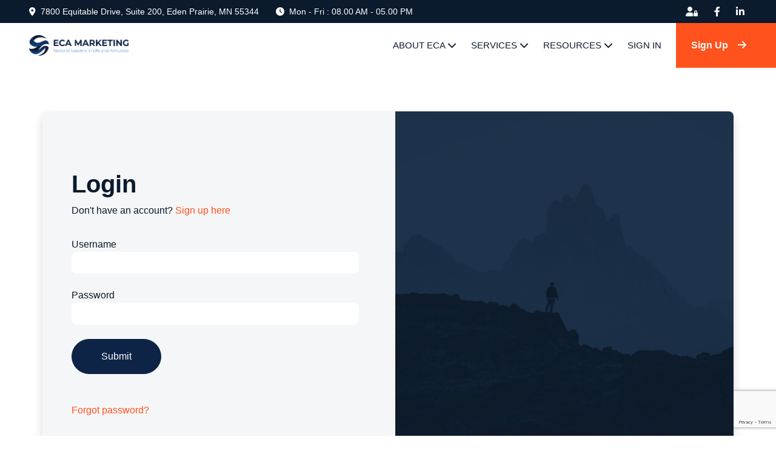

--- FILE ---
content_type: text/html; charset=utf-8
request_url: https://ecamarketing.com/Account/SignIn?ReturnUrl=%2Fportal%2Fplum-marketing
body_size: 6282
content:


<!DOCTYPE html>
<html lang="en-US" xml:lang="en-US">
<head>
        <!-- Google tag (gtag.js) -->
<script async src="https://www.googletagmanager.com/gtag/js?id=G-TZJ8FM0W5D"></script>
<script>
  window.dataLayer = window.dataLayer || [];
  function gtag(){dataLayer.push(arguments);}
  gtag('js', new Date());

  gtag('config', 'G-TZJ8FM0W5D');
</script>

<!-- Meta Pixel Code -->
<script>
!function(f,b,e,v,n,t,s)
{if(f.fbq)return;n=f.fbq=function(){n.callMethod?
n.callMethod.apply(n,arguments):n.queue.push(arguments)};
if(!f._fbq)f._fbq=n;n.push=n;n.loaded=!0;n.version='2.0';
n.queue=[];t=b.createElement(e);t.async=!0;
t.src=v;s=b.getElementsByTagName(e)[0];
s.parentNode.insertBefore(t,s)}(window, document,'script',
'https://connect.facebook.net/en_US/fbevents.js');
fbq('init', '1167863341402287');
fbq('track', 'PageView');
</script>
<noscript><img height="1" width="1" style="display:none"
src="https://www.facebook.com/tr?id=1167863341402287&ev=PageView&noscript=1"
/></noscript>
<!-- End Meta Pixel Code -->
    <meta charset="utf-8" />
    <meta name="viewport" content="width=device-width, initial-scale=1.0" />
    <title>Sign in to your Agent Portal - ECA Marketing | Eden Prairie, MN - ECA Marketing | Eden Prairie, MN</title>
    
    

    <link rel="canonical" href="https://ecamarketing.com/Account/SignIn" />
    <link rel="apple-touch-icon" sizes="180x180" href="/bundles/images/apple-touch-icon.png">
    <link rel="icon" type="image/png" sizes="32x32" href="/bundles/images/favicon-32x32.png">
    <link rel="icon" type="image/png" sizes="16x16" href="/bundles/images/favicon-16x16.png">
    <link rel="mask-icon" href="/bundles/images/safari-pinned-tab.svg" color="#005dab">
    <meta name="msapplication-TileColor" content="#ffffff">
    <meta name="theme-color" content="#ffffff">

    
    <meta property="og:title" content="Sign in to your ECA account">
    <meta property="og:url" content="https://ecamarketing.com/Account/SignIn">
    <meta property="og:description" content="Sign in to your ECA account to view your benefits.">
    <meta property="og:type" content="website">
    <meta property="og:image" content="/bundles/images/logos/eca-logo-full.svg">


    <script type="application/ld+json">
        {
            "@@context": "http://schema.org",
            "@@type": "Corporation",
            "@@id": "/#corporation",
            "legalName": "ECA Marketing, Inc.",
            "alternateName": "ECA Marketing",
            "description": "ECA Marketing is one of the largest independent marketing organizations, marketing both Life Insurance and Annuities and representing over 60 companies",
            "url": "https://ecamarketing.com",
            "address": {
                "@@type": "PostalAddress",
                "addressLocality": "Eden Prairie",
                "addressCountry": "US",
                "postalCode": "55344",
                "streetAddress": "7800 Equitable Dr Ste 200"},
            "contactPoint": {
                "@@type": "ContactPoint",
                "telephone": "+1-800-356-4189",
                "contactType": "customer service",
                "email": "reply@ecamarketing.com",
                "contactOption": "TollFree",
                "areaServed": ["US"],
                "availableLanguage": ["English"]
            },
            "sameAs": [
            "https://www.facebook.com/ECAMarketing/",
            "https://www.linkedin.com/company/eca-marketing/"]
          }
    </script>

    
    
        <link rel="preload" href="/bundles/css/site.min.css?v=fsVhrDRaAY0BboBmecmhO3C4cYBAJzesvbce50C0UuU" as="style" onload="this.rel='stylesheet'">
        <link href="/bundles/css/site.min.css?v=fsVhrDRaAY0BboBmecmhO3C4cYBAJzesvbce50C0UuU" rel="stylesheet">
    
    
    
</head>
<body>
    <noscript><img height="1" width="1" style="display:none"
src="https://www.facebook.com/tr?id=1795153013833091&ev=PageView&noscript=1"/></noscript>
    
    

<header>
        <div id="util-nav" class="container-fluid m-0 p-0 bg-dark">
            <div class="row m-0 p-0 d-none d-lg-flex">

                <div id="util-nav-left" class="col-lg-7 d-flex align-items-center p-0 ps-5"> 
                        <div id="util-nav-blocks-left">
                                <div class="d-inline-flex align-items-center me-4 text-white">
                                    <small class="fa-solid fa-location-dot me-2"></small>
                                    <small>7800 Equitable Drive, Suite 200, Eden Prairie, MN 55344</small>
                                </div>
                                <div class="d-inline-flex align-items-center me-4 text-white">
                                    <small class="fa-solid fa-clock me-2"></small>
                                    <small>Mon - Fri : 08.00 AM - 05.00 PM</small>
                                </div>
                        </div>
                </div>
                <div id="util-nav-right" class="col-lg-5 p-0 pe-5 text-end"> 
                        <div id="util-nav-blocks-right" class="d-inline-flex">
                                <div class="h-100 d-inline-flex align-items-center me-4">
                                    <small class="fa-solid fa-phone me-2"></small>
                                    <small><a class="text-body" href="tel:800-356-4189">800-356-4189</a></small>
                                </div>
                        </div>

                        <div id="util-nav-login" class="d-inline-flex align-items-center me-2">
                            <a class="btn btn-square btn-link text-light" title="Log In" href="/Account/SignIn"><i class="fa fa-user-lock"></i></a>
                        </div>




                        <div id="util-nav-socials" class="h-100 d-inline-flex align-items-center mx-n2">
                                <a class="btn btn-square btn-link text-light" href="https://www.facebook.com/ECAMarketingInc/"><i class="fa-brands fa-facebook-f"></i></a>
                                <a class="btn btn-square btn-link text-light" href="https://www.linkedin.com/company/eca-marketing"><i class="fa-brands fa-linkedin-in"></i></a>
                        </div>
                </div>
            </div>
        </div>

    <div id="main-nav"> 
        <nav class="navbar navbar-expand-lg bg-white sticky-top p-0">
            <div class="container-fluid row align-items-stretch m-0 p-0">

                <div id="main-nav-brand" class="col-12 col-lg-3 col-xl-2 d-flex align-items-center p-0 m-0 ps-2 ps-lg-5 py-2"> 
                    <div class="row m-0 p-0">
                        <div class="col-8 col-lg-12 m-0 p-0"> 
                            <a href="/" class="d-flex align-items-center">
                                <img src="/getmedia/cdcf832d-bf4c-46a6-9895-63a75a6e656e/ECA-Marketing-Logo.png" class="w-100 h-100 object-fit-cover d-none d-md-block" alt="eca marketing logo">
                                <img src="/getmedia/cdcf832d-bf4c-46a6-9895-63a75a6e656e/ECA-Marketing-Logo.png" class="w-100 h-100 object-fit-cover d-block d-md-none" alt="eca marketing mobile logo">
                            </a>
                        </div>
                        <div class="col-4 col-lg-0 m-0 p-0 d-flex justify-content-end align-items-center">
                            <button type="button" class="navbar-toggler me-4" data-bs-toggle="collapse" data-bs-target="#navbarCollapse">
                                <span class="navbar-toggler-icon"></span>
                            </button>
                        </div>                    </div>
                </div>
                <div id="main-nav-nav" class="col-12 col-lg-9 col-xl-10 d-flex m-0 p-0 m-0 pe-2 pe-lg-0">

                    <div id="navbarCollapse" class="collapse navbar-collapse">

                        <div class="navbar-nav ms-auto p-4 p-lg-0"> 
                                        <div class="nav-item dropdown m-0">
                                            <a href="/about-eca" class="nav-item nav-link m-0 ms-4" target="">
                                                About ECA
                                                <i class="fas fa-chevron-down"></i>
                                            </a>

                                            <div class="dropdown-menu bg-light m-0">
                                                    <a href="/about-eca" target="" class="dropdown-item">About ECA</a>
                                                    <a href="/about-eca/contact" target="" class="dropdown-item">Contact Us</a>
                                                    <a href="/about-eca/eca-news" target="" class="dropdown-item">ECA News</a>
                                            </div>
                                        </div>
                                        <div class="nav-item dropdown m-0">
                                            <a href="#" class="nav-item nav-link m-0 ms-4" target="">
                                                Services
                                                <i class="fas fa-chevron-down"></i>
                                            </a>

                                            <div class="dropdown-menu bg-light m-0">
                                                    <a href="/services/the-eca-advantage" target="" class="dropdown-item">The ECA Advantage</a>
                                                    <a href="/services/annuities" target="" class="dropdown-item">Annuities</a>
                                                    <a href="/services/life-insurance" target="" class="dropdown-item">Life Insurance</a>
                                                    <a href="/services/advanced-sales-strategies" target="" class="dropdown-item">Advanced Sales Strategies</a>
                                            </div>
                                        </div>
                                        <div class="nav-item dropdown m-0">
                                            <a href="/resources" class="nav-item nav-link m-0 ms-4" target="">
                                                Resources
                                                <i class="fas fa-chevron-down"></i>
                                            </a>

                                            <div class="dropdown-menu bg-light m-0">
                                                    <a href="/resources/production-studio" target="" class="dropdown-item">Production Studio</a>
                                                    <a href="/resources/webinars" target="" class="dropdown-item">Webinars</a>
                                            </div>
                                        </div>
                                        <a href="/portal" class="nav-item nav-link m-0 ms-4" target="">Sign In</a>
                        </div>
                            <a href="/Account/Register" class="btn btn-secondary h-100 text-light fw-bold rounded-0 ms-4 py-4 px-4 pe-lg-5 d-none d-lg-flex align-items-center">
                                <span><span>Sign Up</span><i class="fa fa-arrow-right ms-3"></i></span>
                            </a>
 

                        <div class="d-lg-none ms-4 p-4 p-lg-0">
                            <div class="col-12 d-flex justify-content-center flex-wrap">
                            </div>
                        </div>


                        <div class="top-bar row g-0 d-lg-none py-2 bg-secondary"> 
                                <div class="col-12">
                                    <a href="/Account/Register" class="btn text-light d-block rounded-0 px-4 ">Sign Up<i class="fa fa-arrow-right ms-3"></i></a>
                                </div>
                                <div class="col-12">
                                    <a href="/Account/SignIn" class="btn text-light d-block rounded-0 px-4">Sign In<i class="fa fa-user-lock ms-3"></i></a>
                                </div>
                        </div>
                        <div class="top-bar py-3 text-center"> 
                            <small class="fa fa-phone-alt text-primary"></small>
                            <small>800-356-4189</small>
                        </div>
                    </div>
                </div>
            </div>
        </nav>
    </div>
</header>
    


<script src="https://www.google.com/recaptcha/api.js"></script>

<div class="py-5">
    <div class="container my-4 bg-light shadow rounded overflow-hidden">
        <div class="row">
            <div class="col-12 col-lg-6 py-5 px-5">
                <div class="py-5">
                    <h1 class="mb-2">Login</h1>
                    <p class="mb-4 pb-2">Don't have an account? <a href="/Account/Register">Sign up here</a></p>
                     <script>
                       function onSubmit(token) {
                         document.getElementById("login-form").submit();
                       }
                     </script>
                    <form id="login-form" method="post" action="/account/signin?returnUrl=%2Fportal%2Fplum-marketing">
                        <div class="mb-4">
                            <label class="block w-100">Username</label>
                            <input type="text" class="form-control border-0" data-val="true" data-val-maxlength="The username cannot be longer than 100 characters." data-val-maxlength-max="100" data-val-required="Please enter a username" id="Username" maxlength="100" name="Username" value="" />
                            <span class="text-danger field-validation-valid" data-valmsg-for="Username" data-valmsg-replace="true"></span>
                        </div>

                        <div class="mb-4">
                            <label class="block w-100">Password</label>
                            <input type="password" class="form-control border-0" data-val="true" data-val-maxlength="The password cannot be longer than 100 characters." data-val-maxlength-max="100" data-val-required="Please enter a password" id="Password" maxlength="100" name="Password" />
                            <span class="text-danger field-validation-valid" data-valmsg-for="Password" data-valmsg-replace="true"></span>
                        </div>

                        <div>
                            <button class="btn btn-primary rounded-pill py-3 px-5 g-recaptcha" type="submit" data-sitekey="6LfX4k4nAAAAAKMR-Ta0o9lYwlPAIxFMlb8ftb8T" data-callback="onSubmit" data-action="submit">Submit</button>
                        </div>
                    <input name="__RequestVerificationToken" type="hidden" value="CfDJ8PTN0XT4vIRJn_tuWZOREi8zYmEcAzzUjuMznnLhvs-0yuNkIfYB8y8J5oLlZtpcIKsD1OAx02lVrOqt5OIr2doexh96JatPl8XfwcF3ex8YXvTZCH5oCRh-23r1xmYz10TQd0bSvrMj2lMEwKnkG7g" /></form>
                </div>
                <a href="/account/passwordresetrequest">Forgot password?</a>

            </div>

            <div class="col-12 col-lg-6 pe-0">
                <div class="position-relative h-100">
                    <img class="position-absolute img-fluid w-100 h-100" src="https://ecamarketingcom.blob.core.windows.net/cmsstorage-dev/eca/media/siteimages/previews/banner-extended-final-blue-2_1.png" style="object-fit: cover;" alt="">
                </div>
            </div>
        </div>
    </div>
</div>
    

<footer class="container-fluid bg-dark text-body footer pt-5 wow fadeIn" data-wow-delay="0.1s">
    <div class="container py-5">
        <div class="row g-5">

                <div class="col-lg-4 col-md-6 text-white">
                        <h5 class="text-white mb-4">Contact Us</h5>

                            
    <p class="mb-2">
            <i class="fa-solid fa-location-dot me-3"></i>
        7800 Equitable Drive, Suite 200, Eden Prairie, MN 55344
    </p>
    <p class="mb-2">
            <i class="fa-solid fa-phone me-3"></i>
        800-356-4189
    </p>
    <p class="mb-2">
            <i class="fa-solid fa-folder me-3"></i>
        952-941-9686
    </p>
    <p class="mb-2">
            <i class="fa-solid fa-envelope me-3"></i>
        reply@ecamarketing.com
    </p>

    <div class="d-flex pt-2">
            <a class="btn btn-secondary btn-social" href="https://www.facebook.com/ECAMarketingInc/" target="_blank"><i class="fa-brands fa-facebook-f"></i></a>
            <a class="btn btn-secondary btn-social" href="https://www.linkedin.com/company/eca-marketing" target="_blank"><i class="fa-brands fa-linkedin-in"></i></a>
    </div>

                </div>
                <div class="col-lg-4 col-md-6 text-white">
                        <h5 class="text-white mb-4">Quick Links</h5>

                            
    <a href="/about-eca" class="btn btn-link text-white" target="">
            <i class="fa-solid fa-chevron-right"></i>
        About Us
    </a>
    <a href="#" class="btn btn-link text-white" target="">
            <i class="fa-solid fa-chevron-right"></i>
        Contracting
    </a>
    <a href="/services/the-eca-advantage" class="btn btn-link text-white" target="">
            <i class="fa-solid fa-chevron-right"></i>
        ECA Advantage
    </a>
    <a href="#" class="btn btn-link text-white" target="">
            <i class="fa-solid fa-chevron-right"></i>
        Support
    </a>
    <a href="/safe-sender-list" class="btn btn-link text-white" target="">
            <i class="fa-solid fa-chevron-right"></i>
        Safe Sender List
    </a>
    <a href="/privacy-policy" class="btn btn-link text-white" target="">
            <i class="fa-solid fa-chevron-right"></i>
        Privacy Policy
    </a>

                </div>
                <div class="col-lg-4 col-md-6 text-white">
                        <h5 class="text-white mb-4">Subscribe to receive ECA updates</h5>

                            







<script src="https://www.google.com/recaptcha/api.js?render=6LfX4k4nAAAAAKMR-Ta0o9lYwlPAIxFMlb8ftb8T"></script>
<p>We'll never spam you or sell your information</p>
<div class="subs-widget">
    <div class="form-title">
        <div class="subheadline sf-title"></div>
        <div class="field-validation-error sf-error-message text-danger"></div>
    </div>
    <form class="wt-form subs-form" id="sub-form">
        <input id="emailFeedCodeName" type="hidden" value="ECA.Newsletter" />
        <input id="contactGroupCodeName" type="hidden" value="ECA.EmailSubscribers" />
        <div class="row sub-form-row">
            <div class="col-md-6 pb-3 form-field">
                <input type="text" name="firstName" required class="form-control border-0 py-3 ps-4 pe-5 sf-fn-input" maxlength="100" aria-required="true" placeholder="First name" />
            </div>
            <div class="col-md-6 pb-3 form-field">
                <input type="text" name="lastName" required class="form-control border-0 py-3 ps-4 pe-5 sf-ln-input" maxlength="100" aria-required="true" placeholder="Last name" />
            </div>
        </div>
        <div class="position-relative mx-auto sub-form-row">
            <input type="email" name="emailAddress" required class="form-control border-0 py-3 ps-4 pe-5 sf-email-input" maxlength="200" aria-required="true" placeholder="Email" />
            <button type="submit" class="btn btn-primary py-2 position-absolute top-0 end-0 mt-2 me-2 sf-submit sf-input">
                Sign Up
            </button>
        </div>
        <input type="hidden" class="hdn-google-recaptcha" required>
        <input type="hidden" class="grc-site-key" value="6LfX4k4nAAAAAKMR-Ta0o9lYwlPAIxFMlb8ftb8T">
    </form>
</div>
    


                </div>

        </div>
    </div>

    <div class="container">
        <div class="copyright">
            <div class="row">
                <div class="col-md-6 text-center text-md-start mb-3 mb-md-0">
                    © 2023 ECA Marketing, All Rights Reserved.
                </div>
            </div>
        </div>
    </div>
</footer>


    <script src="/_content/Kentico.Content.Web.Rcl/Scripts/jquery.unobtrusive-ajax.js"></script>
<script src="/_content/Kentico.Content.Web.Rcl/Content/Bundles/Public/systemFormComponents.min.js"></script>


    
    
        <script src="/bundles/js/main.min.js?v=7lP2pHuZXAOOiewLThCqibhcLG_3SXxt0zBzdIYNPMg"></script>
    

    
</body>
</html>

--- FILE ---
content_type: text/html; charset=utf-8
request_url: https://www.google.com/recaptcha/api2/anchor?ar=1&k=6LfX4k4nAAAAAKMR-Ta0o9lYwlPAIxFMlb8ftb8T&co=aHR0cHM6Ly9lY2FtYXJrZXRpbmcuY29tOjQ0Mw..&hl=en&v=PoyoqOPhxBO7pBk68S4YbpHZ&size=invisible&sa=submit&anchor-ms=20000&execute-ms=30000&cb=a4oiv891hgfh
body_size: 48830
content:
<!DOCTYPE HTML><html dir="ltr" lang="en"><head><meta http-equiv="Content-Type" content="text/html; charset=UTF-8">
<meta http-equiv="X-UA-Compatible" content="IE=edge">
<title>reCAPTCHA</title>
<style type="text/css">
/* cyrillic-ext */
@font-face {
  font-family: 'Roboto';
  font-style: normal;
  font-weight: 400;
  font-stretch: 100%;
  src: url(//fonts.gstatic.com/s/roboto/v48/KFO7CnqEu92Fr1ME7kSn66aGLdTylUAMa3GUBHMdazTgWw.woff2) format('woff2');
  unicode-range: U+0460-052F, U+1C80-1C8A, U+20B4, U+2DE0-2DFF, U+A640-A69F, U+FE2E-FE2F;
}
/* cyrillic */
@font-face {
  font-family: 'Roboto';
  font-style: normal;
  font-weight: 400;
  font-stretch: 100%;
  src: url(//fonts.gstatic.com/s/roboto/v48/KFO7CnqEu92Fr1ME7kSn66aGLdTylUAMa3iUBHMdazTgWw.woff2) format('woff2');
  unicode-range: U+0301, U+0400-045F, U+0490-0491, U+04B0-04B1, U+2116;
}
/* greek-ext */
@font-face {
  font-family: 'Roboto';
  font-style: normal;
  font-weight: 400;
  font-stretch: 100%;
  src: url(//fonts.gstatic.com/s/roboto/v48/KFO7CnqEu92Fr1ME7kSn66aGLdTylUAMa3CUBHMdazTgWw.woff2) format('woff2');
  unicode-range: U+1F00-1FFF;
}
/* greek */
@font-face {
  font-family: 'Roboto';
  font-style: normal;
  font-weight: 400;
  font-stretch: 100%;
  src: url(//fonts.gstatic.com/s/roboto/v48/KFO7CnqEu92Fr1ME7kSn66aGLdTylUAMa3-UBHMdazTgWw.woff2) format('woff2');
  unicode-range: U+0370-0377, U+037A-037F, U+0384-038A, U+038C, U+038E-03A1, U+03A3-03FF;
}
/* math */
@font-face {
  font-family: 'Roboto';
  font-style: normal;
  font-weight: 400;
  font-stretch: 100%;
  src: url(//fonts.gstatic.com/s/roboto/v48/KFO7CnqEu92Fr1ME7kSn66aGLdTylUAMawCUBHMdazTgWw.woff2) format('woff2');
  unicode-range: U+0302-0303, U+0305, U+0307-0308, U+0310, U+0312, U+0315, U+031A, U+0326-0327, U+032C, U+032F-0330, U+0332-0333, U+0338, U+033A, U+0346, U+034D, U+0391-03A1, U+03A3-03A9, U+03B1-03C9, U+03D1, U+03D5-03D6, U+03F0-03F1, U+03F4-03F5, U+2016-2017, U+2034-2038, U+203C, U+2040, U+2043, U+2047, U+2050, U+2057, U+205F, U+2070-2071, U+2074-208E, U+2090-209C, U+20D0-20DC, U+20E1, U+20E5-20EF, U+2100-2112, U+2114-2115, U+2117-2121, U+2123-214F, U+2190, U+2192, U+2194-21AE, U+21B0-21E5, U+21F1-21F2, U+21F4-2211, U+2213-2214, U+2216-22FF, U+2308-230B, U+2310, U+2319, U+231C-2321, U+2336-237A, U+237C, U+2395, U+239B-23B7, U+23D0, U+23DC-23E1, U+2474-2475, U+25AF, U+25B3, U+25B7, U+25BD, U+25C1, U+25CA, U+25CC, U+25FB, U+266D-266F, U+27C0-27FF, U+2900-2AFF, U+2B0E-2B11, U+2B30-2B4C, U+2BFE, U+3030, U+FF5B, U+FF5D, U+1D400-1D7FF, U+1EE00-1EEFF;
}
/* symbols */
@font-face {
  font-family: 'Roboto';
  font-style: normal;
  font-weight: 400;
  font-stretch: 100%;
  src: url(//fonts.gstatic.com/s/roboto/v48/KFO7CnqEu92Fr1ME7kSn66aGLdTylUAMaxKUBHMdazTgWw.woff2) format('woff2');
  unicode-range: U+0001-000C, U+000E-001F, U+007F-009F, U+20DD-20E0, U+20E2-20E4, U+2150-218F, U+2190, U+2192, U+2194-2199, U+21AF, U+21E6-21F0, U+21F3, U+2218-2219, U+2299, U+22C4-22C6, U+2300-243F, U+2440-244A, U+2460-24FF, U+25A0-27BF, U+2800-28FF, U+2921-2922, U+2981, U+29BF, U+29EB, U+2B00-2BFF, U+4DC0-4DFF, U+FFF9-FFFB, U+10140-1018E, U+10190-1019C, U+101A0, U+101D0-101FD, U+102E0-102FB, U+10E60-10E7E, U+1D2C0-1D2D3, U+1D2E0-1D37F, U+1F000-1F0FF, U+1F100-1F1AD, U+1F1E6-1F1FF, U+1F30D-1F30F, U+1F315, U+1F31C, U+1F31E, U+1F320-1F32C, U+1F336, U+1F378, U+1F37D, U+1F382, U+1F393-1F39F, U+1F3A7-1F3A8, U+1F3AC-1F3AF, U+1F3C2, U+1F3C4-1F3C6, U+1F3CA-1F3CE, U+1F3D4-1F3E0, U+1F3ED, U+1F3F1-1F3F3, U+1F3F5-1F3F7, U+1F408, U+1F415, U+1F41F, U+1F426, U+1F43F, U+1F441-1F442, U+1F444, U+1F446-1F449, U+1F44C-1F44E, U+1F453, U+1F46A, U+1F47D, U+1F4A3, U+1F4B0, U+1F4B3, U+1F4B9, U+1F4BB, U+1F4BF, U+1F4C8-1F4CB, U+1F4D6, U+1F4DA, U+1F4DF, U+1F4E3-1F4E6, U+1F4EA-1F4ED, U+1F4F7, U+1F4F9-1F4FB, U+1F4FD-1F4FE, U+1F503, U+1F507-1F50B, U+1F50D, U+1F512-1F513, U+1F53E-1F54A, U+1F54F-1F5FA, U+1F610, U+1F650-1F67F, U+1F687, U+1F68D, U+1F691, U+1F694, U+1F698, U+1F6AD, U+1F6B2, U+1F6B9-1F6BA, U+1F6BC, U+1F6C6-1F6CF, U+1F6D3-1F6D7, U+1F6E0-1F6EA, U+1F6F0-1F6F3, U+1F6F7-1F6FC, U+1F700-1F7FF, U+1F800-1F80B, U+1F810-1F847, U+1F850-1F859, U+1F860-1F887, U+1F890-1F8AD, U+1F8B0-1F8BB, U+1F8C0-1F8C1, U+1F900-1F90B, U+1F93B, U+1F946, U+1F984, U+1F996, U+1F9E9, U+1FA00-1FA6F, U+1FA70-1FA7C, U+1FA80-1FA89, U+1FA8F-1FAC6, U+1FACE-1FADC, U+1FADF-1FAE9, U+1FAF0-1FAF8, U+1FB00-1FBFF;
}
/* vietnamese */
@font-face {
  font-family: 'Roboto';
  font-style: normal;
  font-weight: 400;
  font-stretch: 100%;
  src: url(//fonts.gstatic.com/s/roboto/v48/KFO7CnqEu92Fr1ME7kSn66aGLdTylUAMa3OUBHMdazTgWw.woff2) format('woff2');
  unicode-range: U+0102-0103, U+0110-0111, U+0128-0129, U+0168-0169, U+01A0-01A1, U+01AF-01B0, U+0300-0301, U+0303-0304, U+0308-0309, U+0323, U+0329, U+1EA0-1EF9, U+20AB;
}
/* latin-ext */
@font-face {
  font-family: 'Roboto';
  font-style: normal;
  font-weight: 400;
  font-stretch: 100%;
  src: url(//fonts.gstatic.com/s/roboto/v48/KFO7CnqEu92Fr1ME7kSn66aGLdTylUAMa3KUBHMdazTgWw.woff2) format('woff2');
  unicode-range: U+0100-02BA, U+02BD-02C5, U+02C7-02CC, U+02CE-02D7, U+02DD-02FF, U+0304, U+0308, U+0329, U+1D00-1DBF, U+1E00-1E9F, U+1EF2-1EFF, U+2020, U+20A0-20AB, U+20AD-20C0, U+2113, U+2C60-2C7F, U+A720-A7FF;
}
/* latin */
@font-face {
  font-family: 'Roboto';
  font-style: normal;
  font-weight: 400;
  font-stretch: 100%;
  src: url(//fonts.gstatic.com/s/roboto/v48/KFO7CnqEu92Fr1ME7kSn66aGLdTylUAMa3yUBHMdazQ.woff2) format('woff2');
  unicode-range: U+0000-00FF, U+0131, U+0152-0153, U+02BB-02BC, U+02C6, U+02DA, U+02DC, U+0304, U+0308, U+0329, U+2000-206F, U+20AC, U+2122, U+2191, U+2193, U+2212, U+2215, U+FEFF, U+FFFD;
}
/* cyrillic-ext */
@font-face {
  font-family: 'Roboto';
  font-style: normal;
  font-weight: 500;
  font-stretch: 100%;
  src: url(//fonts.gstatic.com/s/roboto/v48/KFO7CnqEu92Fr1ME7kSn66aGLdTylUAMa3GUBHMdazTgWw.woff2) format('woff2');
  unicode-range: U+0460-052F, U+1C80-1C8A, U+20B4, U+2DE0-2DFF, U+A640-A69F, U+FE2E-FE2F;
}
/* cyrillic */
@font-face {
  font-family: 'Roboto';
  font-style: normal;
  font-weight: 500;
  font-stretch: 100%;
  src: url(//fonts.gstatic.com/s/roboto/v48/KFO7CnqEu92Fr1ME7kSn66aGLdTylUAMa3iUBHMdazTgWw.woff2) format('woff2');
  unicode-range: U+0301, U+0400-045F, U+0490-0491, U+04B0-04B1, U+2116;
}
/* greek-ext */
@font-face {
  font-family: 'Roboto';
  font-style: normal;
  font-weight: 500;
  font-stretch: 100%;
  src: url(//fonts.gstatic.com/s/roboto/v48/KFO7CnqEu92Fr1ME7kSn66aGLdTylUAMa3CUBHMdazTgWw.woff2) format('woff2');
  unicode-range: U+1F00-1FFF;
}
/* greek */
@font-face {
  font-family: 'Roboto';
  font-style: normal;
  font-weight: 500;
  font-stretch: 100%;
  src: url(//fonts.gstatic.com/s/roboto/v48/KFO7CnqEu92Fr1ME7kSn66aGLdTylUAMa3-UBHMdazTgWw.woff2) format('woff2');
  unicode-range: U+0370-0377, U+037A-037F, U+0384-038A, U+038C, U+038E-03A1, U+03A3-03FF;
}
/* math */
@font-face {
  font-family: 'Roboto';
  font-style: normal;
  font-weight: 500;
  font-stretch: 100%;
  src: url(//fonts.gstatic.com/s/roboto/v48/KFO7CnqEu92Fr1ME7kSn66aGLdTylUAMawCUBHMdazTgWw.woff2) format('woff2');
  unicode-range: U+0302-0303, U+0305, U+0307-0308, U+0310, U+0312, U+0315, U+031A, U+0326-0327, U+032C, U+032F-0330, U+0332-0333, U+0338, U+033A, U+0346, U+034D, U+0391-03A1, U+03A3-03A9, U+03B1-03C9, U+03D1, U+03D5-03D6, U+03F0-03F1, U+03F4-03F5, U+2016-2017, U+2034-2038, U+203C, U+2040, U+2043, U+2047, U+2050, U+2057, U+205F, U+2070-2071, U+2074-208E, U+2090-209C, U+20D0-20DC, U+20E1, U+20E5-20EF, U+2100-2112, U+2114-2115, U+2117-2121, U+2123-214F, U+2190, U+2192, U+2194-21AE, U+21B0-21E5, U+21F1-21F2, U+21F4-2211, U+2213-2214, U+2216-22FF, U+2308-230B, U+2310, U+2319, U+231C-2321, U+2336-237A, U+237C, U+2395, U+239B-23B7, U+23D0, U+23DC-23E1, U+2474-2475, U+25AF, U+25B3, U+25B7, U+25BD, U+25C1, U+25CA, U+25CC, U+25FB, U+266D-266F, U+27C0-27FF, U+2900-2AFF, U+2B0E-2B11, U+2B30-2B4C, U+2BFE, U+3030, U+FF5B, U+FF5D, U+1D400-1D7FF, U+1EE00-1EEFF;
}
/* symbols */
@font-face {
  font-family: 'Roboto';
  font-style: normal;
  font-weight: 500;
  font-stretch: 100%;
  src: url(//fonts.gstatic.com/s/roboto/v48/KFO7CnqEu92Fr1ME7kSn66aGLdTylUAMaxKUBHMdazTgWw.woff2) format('woff2');
  unicode-range: U+0001-000C, U+000E-001F, U+007F-009F, U+20DD-20E0, U+20E2-20E4, U+2150-218F, U+2190, U+2192, U+2194-2199, U+21AF, U+21E6-21F0, U+21F3, U+2218-2219, U+2299, U+22C4-22C6, U+2300-243F, U+2440-244A, U+2460-24FF, U+25A0-27BF, U+2800-28FF, U+2921-2922, U+2981, U+29BF, U+29EB, U+2B00-2BFF, U+4DC0-4DFF, U+FFF9-FFFB, U+10140-1018E, U+10190-1019C, U+101A0, U+101D0-101FD, U+102E0-102FB, U+10E60-10E7E, U+1D2C0-1D2D3, U+1D2E0-1D37F, U+1F000-1F0FF, U+1F100-1F1AD, U+1F1E6-1F1FF, U+1F30D-1F30F, U+1F315, U+1F31C, U+1F31E, U+1F320-1F32C, U+1F336, U+1F378, U+1F37D, U+1F382, U+1F393-1F39F, U+1F3A7-1F3A8, U+1F3AC-1F3AF, U+1F3C2, U+1F3C4-1F3C6, U+1F3CA-1F3CE, U+1F3D4-1F3E0, U+1F3ED, U+1F3F1-1F3F3, U+1F3F5-1F3F7, U+1F408, U+1F415, U+1F41F, U+1F426, U+1F43F, U+1F441-1F442, U+1F444, U+1F446-1F449, U+1F44C-1F44E, U+1F453, U+1F46A, U+1F47D, U+1F4A3, U+1F4B0, U+1F4B3, U+1F4B9, U+1F4BB, U+1F4BF, U+1F4C8-1F4CB, U+1F4D6, U+1F4DA, U+1F4DF, U+1F4E3-1F4E6, U+1F4EA-1F4ED, U+1F4F7, U+1F4F9-1F4FB, U+1F4FD-1F4FE, U+1F503, U+1F507-1F50B, U+1F50D, U+1F512-1F513, U+1F53E-1F54A, U+1F54F-1F5FA, U+1F610, U+1F650-1F67F, U+1F687, U+1F68D, U+1F691, U+1F694, U+1F698, U+1F6AD, U+1F6B2, U+1F6B9-1F6BA, U+1F6BC, U+1F6C6-1F6CF, U+1F6D3-1F6D7, U+1F6E0-1F6EA, U+1F6F0-1F6F3, U+1F6F7-1F6FC, U+1F700-1F7FF, U+1F800-1F80B, U+1F810-1F847, U+1F850-1F859, U+1F860-1F887, U+1F890-1F8AD, U+1F8B0-1F8BB, U+1F8C0-1F8C1, U+1F900-1F90B, U+1F93B, U+1F946, U+1F984, U+1F996, U+1F9E9, U+1FA00-1FA6F, U+1FA70-1FA7C, U+1FA80-1FA89, U+1FA8F-1FAC6, U+1FACE-1FADC, U+1FADF-1FAE9, U+1FAF0-1FAF8, U+1FB00-1FBFF;
}
/* vietnamese */
@font-face {
  font-family: 'Roboto';
  font-style: normal;
  font-weight: 500;
  font-stretch: 100%;
  src: url(//fonts.gstatic.com/s/roboto/v48/KFO7CnqEu92Fr1ME7kSn66aGLdTylUAMa3OUBHMdazTgWw.woff2) format('woff2');
  unicode-range: U+0102-0103, U+0110-0111, U+0128-0129, U+0168-0169, U+01A0-01A1, U+01AF-01B0, U+0300-0301, U+0303-0304, U+0308-0309, U+0323, U+0329, U+1EA0-1EF9, U+20AB;
}
/* latin-ext */
@font-face {
  font-family: 'Roboto';
  font-style: normal;
  font-weight: 500;
  font-stretch: 100%;
  src: url(//fonts.gstatic.com/s/roboto/v48/KFO7CnqEu92Fr1ME7kSn66aGLdTylUAMa3KUBHMdazTgWw.woff2) format('woff2');
  unicode-range: U+0100-02BA, U+02BD-02C5, U+02C7-02CC, U+02CE-02D7, U+02DD-02FF, U+0304, U+0308, U+0329, U+1D00-1DBF, U+1E00-1E9F, U+1EF2-1EFF, U+2020, U+20A0-20AB, U+20AD-20C0, U+2113, U+2C60-2C7F, U+A720-A7FF;
}
/* latin */
@font-face {
  font-family: 'Roboto';
  font-style: normal;
  font-weight: 500;
  font-stretch: 100%;
  src: url(//fonts.gstatic.com/s/roboto/v48/KFO7CnqEu92Fr1ME7kSn66aGLdTylUAMa3yUBHMdazQ.woff2) format('woff2');
  unicode-range: U+0000-00FF, U+0131, U+0152-0153, U+02BB-02BC, U+02C6, U+02DA, U+02DC, U+0304, U+0308, U+0329, U+2000-206F, U+20AC, U+2122, U+2191, U+2193, U+2212, U+2215, U+FEFF, U+FFFD;
}
/* cyrillic-ext */
@font-face {
  font-family: 'Roboto';
  font-style: normal;
  font-weight: 900;
  font-stretch: 100%;
  src: url(//fonts.gstatic.com/s/roboto/v48/KFO7CnqEu92Fr1ME7kSn66aGLdTylUAMa3GUBHMdazTgWw.woff2) format('woff2');
  unicode-range: U+0460-052F, U+1C80-1C8A, U+20B4, U+2DE0-2DFF, U+A640-A69F, U+FE2E-FE2F;
}
/* cyrillic */
@font-face {
  font-family: 'Roboto';
  font-style: normal;
  font-weight: 900;
  font-stretch: 100%;
  src: url(//fonts.gstatic.com/s/roboto/v48/KFO7CnqEu92Fr1ME7kSn66aGLdTylUAMa3iUBHMdazTgWw.woff2) format('woff2');
  unicode-range: U+0301, U+0400-045F, U+0490-0491, U+04B0-04B1, U+2116;
}
/* greek-ext */
@font-face {
  font-family: 'Roboto';
  font-style: normal;
  font-weight: 900;
  font-stretch: 100%;
  src: url(//fonts.gstatic.com/s/roboto/v48/KFO7CnqEu92Fr1ME7kSn66aGLdTylUAMa3CUBHMdazTgWw.woff2) format('woff2');
  unicode-range: U+1F00-1FFF;
}
/* greek */
@font-face {
  font-family: 'Roboto';
  font-style: normal;
  font-weight: 900;
  font-stretch: 100%;
  src: url(//fonts.gstatic.com/s/roboto/v48/KFO7CnqEu92Fr1ME7kSn66aGLdTylUAMa3-UBHMdazTgWw.woff2) format('woff2');
  unicode-range: U+0370-0377, U+037A-037F, U+0384-038A, U+038C, U+038E-03A1, U+03A3-03FF;
}
/* math */
@font-face {
  font-family: 'Roboto';
  font-style: normal;
  font-weight: 900;
  font-stretch: 100%;
  src: url(//fonts.gstatic.com/s/roboto/v48/KFO7CnqEu92Fr1ME7kSn66aGLdTylUAMawCUBHMdazTgWw.woff2) format('woff2');
  unicode-range: U+0302-0303, U+0305, U+0307-0308, U+0310, U+0312, U+0315, U+031A, U+0326-0327, U+032C, U+032F-0330, U+0332-0333, U+0338, U+033A, U+0346, U+034D, U+0391-03A1, U+03A3-03A9, U+03B1-03C9, U+03D1, U+03D5-03D6, U+03F0-03F1, U+03F4-03F5, U+2016-2017, U+2034-2038, U+203C, U+2040, U+2043, U+2047, U+2050, U+2057, U+205F, U+2070-2071, U+2074-208E, U+2090-209C, U+20D0-20DC, U+20E1, U+20E5-20EF, U+2100-2112, U+2114-2115, U+2117-2121, U+2123-214F, U+2190, U+2192, U+2194-21AE, U+21B0-21E5, U+21F1-21F2, U+21F4-2211, U+2213-2214, U+2216-22FF, U+2308-230B, U+2310, U+2319, U+231C-2321, U+2336-237A, U+237C, U+2395, U+239B-23B7, U+23D0, U+23DC-23E1, U+2474-2475, U+25AF, U+25B3, U+25B7, U+25BD, U+25C1, U+25CA, U+25CC, U+25FB, U+266D-266F, U+27C0-27FF, U+2900-2AFF, U+2B0E-2B11, U+2B30-2B4C, U+2BFE, U+3030, U+FF5B, U+FF5D, U+1D400-1D7FF, U+1EE00-1EEFF;
}
/* symbols */
@font-face {
  font-family: 'Roboto';
  font-style: normal;
  font-weight: 900;
  font-stretch: 100%;
  src: url(//fonts.gstatic.com/s/roboto/v48/KFO7CnqEu92Fr1ME7kSn66aGLdTylUAMaxKUBHMdazTgWw.woff2) format('woff2');
  unicode-range: U+0001-000C, U+000E-001F, U+007F-009F, U+20DD-20E0, U+20E2-20E4, U+2150-218F, U+2190, U+2192, U+2194-2199, U+21AF, U+21E6-21F0, U+21F3, U+2218-2219, U+2299, U+22C4-22C6, U+2300-243F, U+2440-244A, U+2460-24FF, U+25A0-27BF, U+2800-28FF, U+2921-2922, U+2981, U+29BF, U+29EB, U+2B00-2BFF, U+4DC0-4DFF, U+FFF9-FFFB, U+10140-1018E, U+10190-1019C, U+101A0, U+101D0-101FD, U+102E0-102FB, U+10E60-10E7E, U+1D2C0-1D2D3, U+1D2E0-1D37F, U+1F000-1F0FF, U+1F100-1F1AD, U+1F1E6-1F1FF, U+1F30D-1F30F, U+1F315, U+1F31C, U+1F31E, U+1F320-1F32C, U+1F336, U+1F378, U+1F37D, U+1F382, U+1F393-1F39F, U+1F3A7-1F3A8, U+1F3AC-1F3AF, U+1F3C2, U+1F3C4-1F3C6, U+1F3CA-1F3CE, U+1F3D4-1F3E0, U+1F3ED, U+1F3F1-1F3F3, U+1F3F5-1F3F7, U+1F408, U+1F415, U+1F41F, U+1F426, U+1F43F, U+1F441-1F442, U+1F444, U+1F446-1F449, U+1F44C-1F44E, U+1F453, U+1F46A, U+1F47D, U+1F4A3, U+1F4B0, U+1F4B3, U+1F4B9, U+1F4BB, U+1F4BF, U+1F4C8-1F4CB, U+1F4D6, U+1F4DA, U+1F4DF, U+1F4E3-1F4E6, U+1F4EA-1F4ED, U+1F4F7, U+1F4F9-1F4FB, U+1F4FD-1F4FE, U+1F503, U+1F507-1F50B, U+1F50D, U+1F512-1F513, U+1F53E-1F54A, U+1F54F-1F5FA, U+1F610, U+1F650-1F67F, U+1F687, U+1F68D, U+1F691, U+1F694, U+1F698, U+1F6AD, U+1F6B2, U+1F6B9-1F6BA, U+1F6BC, U+1F6C6-1F6CF, U+1F6D3-1F6D7, U+1F6E0-1F6EA, U+1F6F0-1F6F3, U+1F6F7-1F6FC, U+1F700-1F7FF, U+1F800-1F80B, U+1F810-1F847, U+1F850-1F859, U+1F860-1F887, U+1F890-1F8AD, U+1F8B0-1F8BB, U+1F8C0-1F8C1, U+1F900-1F90B, U+1F93B, U+1F946, U+1F984, U+1F996, U+1F9E9, U+1FA00-1FA6F, U+1FA70-1FA7C, U+1FA80-1FA89, U+1FA8F-1FAC6, U+1FACE-1FADC, U+1FADF-1FAE9, U+1FAF0-1FAF8, U+1FB00-1FBFF;
}
/* vietnamese */
@font-face {
  font-family: 'Roboto';
  font-style: normal;
  font-weight: 900;
  font-stretch: 100%;
  src: url(//fonts.gstatic.com/s/roboto/v48/KFO7CnqEu92Fr1ME7kSn66aGLdTylUAMa3OUBHMdazTgWw.woff2) format('woff2');
  unicode-range: U+0102-0103, U+0110-0111, U+0128-0129, U+0168-0169, U+01A0-01A1, U+01AF-01B0, U+0300-0301, U+0303-0304, U+0308-0309, U+0323, U+0329, U+1EA0-1EF9, U+20AB;
}
/* latin-ext */
@font-face {
  font-family: 'Roboto';
  font-style: normal;
  font-weight: 900;
  font-stretch: 100%;
  src: url(//fonts.gstatic.com/s/roboto/v48/KFO7CnqEu92Fr1ME7kSn66aGLdTylUAMa3KUBHMdazTgWw.woff2) format('woff2');
  unicode-range: U+0100-02BA, U+02BD-02C5, U+02C7-02CC, U+02CE-02D7, U+02DD-02FF, U+0304, U+0308, U+0329, U+1D00-1DBF, U+1E00-1E9F, U+1EF2-1EFF, U+2020, U+20A0-20AB, U+20AD-20C0, U+2113, U+2C60-2C7F, U+A720-A7FF;
}
/* latin */
@font-face {
  font-family: 'Roboto';
  font-style: normal;
  font-weight: 900;
  font-stretch: 100%;
  src: url(//fonts.gstatic.com/s/roboto/v48/KFO7CnqEu92Fr1ME7kSn66aGLdTylUAMa3yUBHMdazQ.woff2) format('woff2');
  unicode-range: U+0000-00FF, U+0131, U+0152-0153, U+02BB-02BC, U+02C6, U+02DA, U+02DC, U+0304, U+0308, U+0329, U+2000-206F, U+20AC, U+2122, U+2191, U+2193, U+2212, U+2215, U+FEFF, U+FFFD;
}

</style>
<link rel="stylesheet" type="text/css" href="https://www.gstatic.com/recaptcha/releases/PoyoqOPhxBO7pBk68S4YbpHZ/styles__ltr.css">
<script nonce="lR8nmt2v29u1MTgQc0kGzQ" type="text/javascript">window['__recaptcha_api'] = 'https://www.google.com/recaptcha/api2/';</script>
<script type="text/javascript" src="https://www.gstatic.com/recaptcha/releases/PoyoqOPhxBO7pBk68S4YbpHZ/recaptcha__en.js" nonce="lR8nmt2v29u1MTgQc0kGzQ">
      
    </script></head>
<body><div id="rc-anchor-alert" class="rc-anchor-alert"></div>
<input type="hidden" id="recaptcha-token" value="[base64]">
<script type="text/javascript" nonce="lR8nmt2v29u1MTgQc0kGzQ">
      recaptcha.anchor.Main.init("[\x22ainput\x22,[\x22bgdata\x22,\x22\x22,\[base64]/[base64]/[base64]/[base64]/[base64]/UltsKytdPUU6KEU8MjA0OD9SW2wrK109RT4+NnwxOTI6KChFJjY0NTEyKT09NTUyOTYmJk0rMTxjLmxlbmd0aCYmKGMuY2hhckNvZGVBdChNKzEpJjY0NTEyKT09NTYzMjA/[base64]/[base64]/[base64]/[base64]/[base64]/[base64]/[base64]\x22,\[base64]\x22,\[base64]/Dl8O3w7MXZsOfw7/CplPDscOMMsKQdMOowrHDkUfCnsKmXsOdw4zDvBdfw7VVbMOUwrPDtVovwqAowrjCjk/DrjwEw7PConfDkSYcDsKgBSnCuXtzEcKZH1ICGMKOLsKOVgfChT/Dl8OTf2hGw7lVwpUHF8KZw7nCtMKNbH/CkMObw444w68lwoh4RRrCjMO5wr4Xwp/DkzvCqQ7ChcOvM8KedT1sZjJNw6TDgAIvw43Dj8KawprDpxxhN0fCnsODG8KGwolARWoid8KkOsOxADlva1zDo8O3SHRgwoJ1wqE6FcKuw5LDqsOvJMOcw5oCRMO+wrzCrV7Dig5vBWhIJ8OMw58Lw5J/[base64]/CvXnCj3bCsMO2LQfCqMKcUU/Du8O0PsKTR8KgGsOkwpLDpw/DuMOiwrA+DMKuS8O1B0oqQsO4w5HCi8KEw6AXwqTDnSfClsO2LjfDkcK3aUNswrfDl8KYwqonwqDCgj7CisO6w79IwqvCo8K8P8Khw5EhdmYLFX3DscKBBcKCwrjCrmjDjcKywpvCo8K3wr3DoTUqBS7CjAbCgFkYCjp7wrIjbcKnCVlow7fCuBnDim/[base64]/ChXTCsW9vwoTDksOCw4bDr3nDuMORwpnCj8O5D8KWFsK7X8KxwovDi8O6KcOUw6nCtcO7wrwfbgTDgGnDuG5Bw6c3KsONwoojAMOAw5IDNcK0GcOgwp4ow4dfcBXCisKEbxzDjSrDrzTCsMKwAcO0wpZMwqTDrypmBBQDwpZNwoExacK1em/DrUMmZFvDhMKBwrIxdcKIUMKVwqYbZsOww7tCBH9ZwoHDs8OdYhnDrsO2wrPDtsKAAAB9w5BNK0BsHQ/Dlj5uYUBswqDDj34EQFZkf8KKwojDmcK/[base64]/wq3DnsK3J8Kbw4nCnUU9wodqdgRiw5TCjMKww6hQw5TDuh8NwpHCkgxkb8OAQsOPw4zCkW9EwqrCsxQWRHXDviUrw7ADw7DDjQFIw6sDcAnDjMKGwprCsSnDlcOFwqpbfsOmYcOqbwsgw5XDlwfCmsKvVR9IZWxrWDrCnyx3RBYDw5k7WzoSesKswpUhwonCksO8w5/DjcO2LR4qwpTCusOQEVgTw7XDk0A9KsKVClRfXBLDkcONw7PChcO9QcOqCmEqw4V7DUXDn8OlYGjDscKmGsKiLHbCmMKBcBsJBcKmeWjCncKXRsKvwqvDmxFIwp7CkF0IJMO6YsOwT0A2wqnDlC0Cw7gFDg4DMGc/M8KNc2EDw7cMw7/Clg03SRXCsD7CvMK0ekIrw6NwwrdfAMOsNVd7w5/DicKCw7s8w4/Dj2TDo8O0fBM7SgQqw5QhfMKcw6TDiTYmw77CvCsJez/DvMOgw6vCocOUwrcewrbDoBhQwofDvMOHEcO8wotXwrzDqBXDi8OwZQ1PEMKjwos2Y0knw6IpF24yPcOOCcOPw5/DtcOWJjkVBh02D8K7w4Vtwo5qGCTCuTYGw7/[base64]/w6liwpsGOcOSw7tIUcOVaABCbsOjwrPDjRxXw57CvhHDjk3Cv1/Dk8OLwrdWw6zDuRvDqiJsw7sCwqnDgMOYwoUlRHfCi8KmWzVUTVdwwpxFF07CkcOUc8KOA0xuwoJOwq5EA8K7c8Ojw4fDvcKKw4nDsAAJecKsNVPCtkR6PSUGwo5kb0giT8KIFUVcVHxWXD4ERC9sMsO5PlNTwpDDhlXDjMKXw74KwrjDmC3Du1RdU8K8w7/[base64]/[base64]/DgmZ2wp3DhC0SAUNzw6AwdMKzwrDCoHLDhVnDmMOlw58AwpxoUcOMw4vCjQoKw4xZDFs5wo9qNBEwY19ywr9OcsKGHMKhJ3YXcMKmbRbCnHHClQvDssKbwqvCicKPw756w54WbsOvd8OQLTcPwrZ5wolmMRjDgMOPDH4kwqHDqmnCtDHCjELCtg/Cp8OHw4JNwrRSw6RcTDLCgl3DrTrDkcOgcn85dsOFX39jX0/DpzovHTLCqm1AAsOTwogjAjY5VTLDoMK1NkxgwobDoxXDlsKUw7YWLkPDl8OWfVnCpycEcsKyTHAaw4HDkXXDjsKiw5FIw4IMI8O6SXvDqsK0wrtGbBnDqcKPcDHDpsK5dMOCw4nCiDcNwq/CrBtKw7A8SsOeN3jDhlfDsx3DssOQb8OLw6gFcMOFKMOPC8OWMcOcX1vCv2R6W8Klf8O9TFJ0wqLDj8OewrkhO8OjRHDDssOsw53CjnFuV8Oywo4Zwr4Yw5LCvFVEEcK2w7N9H8O/w7QeVF5uw57Dm8KAMMKowozDi8KpAsKNHV7CicOSwpAdwpLDuMO5woLDlcKBGMKRUy1iw5ctfsK9JMO5SQkawrsFLg/Dn0sVKXMIw5vDj8KZwr5mwpLDt8ONRzzCiDnCuMKEOcOqw4LCmE7CjcO5DMOhM8O6ZCNWw44jbMKQN8ONH8Kpw7fDgA3DgMKFw4QWE8OzHWzDs0Vfw58ZFcK5aBUYN8O3wqEAWXDCpDXCiHnClVLDly4Ew7VXw7zDiEDCuihaw7J0wp/CsEjDt8OXCALCiV/[base64]/w7/DpcKrbjMUwprDhWZKw6RRLnZlwrTDtw3CngDDpcOJVV3Ch8KYUEBqKCU8w7YbCScMVsObWklNM2o0bTJdPsKfFMOcD8KcHMKfwpIfFsOAD8OXU3jCksOGCwzDhBPDrMOPKsO2FVQJVcKuUlPCksOmYcOTw6BZWMO7ZFjCvlANZ8Knw63CrV/DncO/[base64]/VsKvcQwPeWjDqsKjwqXDucOawoZ3w4EsfgjDhH/[base64]/DnMKgw6zCs2DDgyrCqsOowozCpQV7wp4ew45+wq/DjcOlXQRhQQbDsMKHPjXCusKUw6fDhH4Uw6fDl0/DocK4wqvChGbCpTYQKEUow43Dj17ConlsT8ORwosFEjzDkh4NFcOJw5fDjmNHwq3Ci8OKZQHCm0bDqcKobcKpRFrDjMOeLQpaHGcBWUZkwqDCjyfCqTd/w5TCoi/CpkRaIcK5wqbDlmXDvn81w5nDqMOyEA3CscOYbcOgIggJVDvDuy5Zwq0Ewr7DkALDqDMUwr/Dq8KnfMKANMKxwq3DvMKkw6tSBsOVMMKDJ3PCiyjCmFxwJHTCrMOBwossWU5Qw5/DkHAwQAbCm3QeL8KsW1ZdwoPCjhbCuh8Bw6x2w7d2MCvDmsKzHEgzJRBww5jCvjlfwp/DjMK4dSvCj8Kxw67DtWfDjWDDlcKkwpzCnsKow6s9QMOXw4nCg2jCh3nCkSLDsjJgw4pYw7zDj0rDiUMbXsKbZcKEw7xqw5w3OT7Cmi5zwo9qCcO4PCFGwro5wopUwpY/wqjDgcOxw4PDmMKNwqYqw5hzw5bDlMKuajnCqsOzbsOvw6VJRsOfXxkuwqNBw6TDmcO6GCpqw7N2w6XCsBJowqFqQ3JnHsOUJBHCncK+wpDDgG/[base64]/CqnXDhGPDiHTDqQU4UUPDlMOAw63DicKXwrnCu1NvblzCol5hf8KHw7bDq8KHwoXCuQvDtzceSmgtL39LX0/DnWjDh8OawprCkMKAVcOfwpDDucKGJ3PDnDHDjy/[base64]/CpzvCpyI3w4hawoPDpsKowqIIQcKow7Nvw6lnKhlWw4JpPiEgw7fDtS/DhMOFCMOfK8O/BnYCXxJywo3Cu8OFwoFJVcOUwrMHw7I3w6DCjsOySzBNMwPCosOJw4fDklnDtsO9E8KWIsO0AkDCqsK4PMKFQcKBGiHDsTh4KGDCl8KZasKvw6XCh8KLA8OJw5Uuw5odwrTDvjN+ZiHDuG/CtmBAHMOjf8KSUsOSOcKrIMK4wq4pw4fDiTPCm8OeXMOQwrPCsnPCl8K6w5ITXmkNw54pwp/CmRzCthLDmD8xfcOOGMOew59dGsKnw7FNTlTDkXBuwqvDhDbDiiFYcxTDoMO/P8OiG8OTw6YSw4Mtd8OZK0x5wp3DqMOWw73DscKjG0R5IsOBQsOPw67Du8KeeMK2OcKXw59fBsOTQMOPcMOuPsOSasO4woPCrDpywqRjUcKMbXskE8KCwq/DgArCrjZgw7fCkl3CqsK9w5zDvx7CtcONwqHDscKaesOBPzbCpcOUB8KrBABtYmxXLwHDjntlw5/DonzCplLDg8O0EcOIKGgNKnvCjMKPw5s5HC3ChMO9wrTDicKlw4ESC8K0woVOXsKuLsKDacO1w6HDs8KBLW/[base64]/CiMKYdcOQISpxwopWfHVkMD87wrdLF106w4cAw7NGE8OFw680dMO4wqDDiWMgU8OgwrrCvsOBEsOwTcOLLnPDssKjwrccw49YwqFnesOpw5Jow6TCosKYDcK0MkTCmcKGwpLDmcKCZsOHHMKFw5g+wrQgYUQdwrrDjcORwr7CmmnDhcOgw7R/[base64]/CjsONw5RQw4Nbw5J+w6bDqsOKNsK/[base64]/w6vDuXYhwqg2w5HDjwHDoAHCuiDCmsOZUsO5wqVEwr0Rw69GAMO0wq3CiW8pRMOmWz/Do0nDisO8VzjDihccFFxDHsKQCCtYwr4ywrTCtURnw4/CosOCw5rCt3RgKsKKw4rDt8OYwrddwoYKDmQVUCDCrlnDqi7DpCDDrMKUA8O+wp7DjS3CpFgIw4g/PcK6alTDq8OSwqHCscKTcMOAaAZqw6ohwrgAw4tRwrM5Q8K7D1kZNgF4f8OwBlvCi8KYw6FCwr/[base64]/DjcKmOF5cYl4pwqTDq0XDglbDtRbCvsOTDsK+M8Kqwr/CjcOPQw1GwpbCj8ORKT9Owr3DmcKqwrXDlsOwQ8KVXF1ww4cgwq5rwofChsKMw58PJivCmMOTw78lfjU5w4J6b8K8OxPChAACdEIyw7w0UMOMQMKxw54Iw596NcKKWx5fwrJgw5HDt8K+R2BOw43CmMKtwrvDusOVMAPDsmZvw4nDkR9eQsO8CFsWbFzDixPCiR5/w6IXJkRHwqxyDsOpZTpCw7bCrSjCvMKTwp1uwpbDjMO/wqXCvREKO8KGwrDChcKIQcKQXSjCg0vDqUHDnMOkQsKzw7kzwr3Dqzk6wqtow6DCj14Cw4LDgW7DnMOywofDhcKfLsKRWkNaw7rDoCUAPcKSwpASwp1fw4V2Nh01YsKYw7tVNBRsw4lTw6/DhX4DIsOofjM8O3DCjkLDoyJ6wpRcw43DkMOCBcKZclt1WMOGDMOJwpYCw6JhPRHDpAF6M8K1VXzDgx7DmMOuwroXScKuC8OlwolSw5ZKw4/Dvypjw5N6wopZdcK5dHVwwpHCosKtIT7Ds8ORw6x1wo58woo9W33Dky/DuE3CklgCKVgmfcOiFsOPw7IEEUbDi8KXw6rDs8KBLk/[base64]/DgcKyw5caw6zDkVvDphMOwrjCkl88wrbDhsOBesKPwrLDt8K/[base64]/wpDCmsO/[base64]/[base64]/wqNOSF9kEMOqw4gYU8ODfgzCmcKENFDDmhlGWGpwAUjCssKKwpc4TwTCqsKVcWrDqQXCuMKswoN9MMO/wpzCh8OJQMO9HB/Dp8KLwp8WwqHCmcKUw4jDsnPCgUwPw7gJwpwfw4vCgcKDwoPDmMOYGcKhdMKvw60KwrLCrcKuw4EBwr/CuwdTYcK8K8OiNl/Cs8KCTHfChMOIwpQsw6wiwpAvI8KXN8KJw68UwojCln3DnMO0w4nCpsOYSC9ew4hTV8OeVcOMbsKAMsK5LhnCkEA5wqPDtMKawqvCmlQ/esKIU0EWW8OFw7x2w4J2KlvDkgtYw78rw4zCkMK1w4YLCsOsw7/Co8O2JkvCocKlw6Y8w71Xw44wP8Ksw79Dw453BiHDlQjCucKzw5EnwpACw7DCksKnHcKueT/DksOAM8OOJWbCtMKmKyvDpUh8UADCvCPDlUomY8OqF8K0woXDicK0ecKSwpgsw7cuUXZWwqUEw5/CtMOJZsKYw54Wwq4xeMK7wpjCm8OJwrdcO8K0w4hAwonChW7CoMOYw7nCu8Kcwp9/DcKCXMOPwpXDswHCnsKrwq4/[base64]/[base64]/Ck8OZwprCrWrDmz3DsMOjEMKZbW1JwqQ2DxF3AMKOw6UUN8Olw5vCkcO5Lx0LQcKTwqvCm3Jxwr3CsizClQgAw4dHFwUww6/Dk0kReG7CkQx1w6DCtzvDlX0Gw7FuNsOEw4bDpEPCkMK7w6Izwp/CiWBywohuecO3YcKJQMK2aXPDiQ1XBFQkPcOcGwAYw57CsmXDgMKQw7LCt8KhViMxw7cdw6N/UmYPw6HDrmzCtsOtHEnCsi/[base64]/DomIVZsKPb1fCtytgNsKZJMKvw4PCil7DjG0awqMswp1Kw7FEw5zDlsO3w4/DmsKkb0LDgX10c0AMLDY3w41kw4MRw4pAw41GWQbCvBbCjMKZwq02w4tHw6TClWwlw47CjQPDi8KHw4TCo1/DvBPCssKfRT9Dc8OSw5Rgwq/Cg8OVwrkIwpV1w6AUQMO2wpXDtcKBF3jCq8KzwpU0w6LDuQsHw7nDr8Oqf2kDUk7DsQN0PcO5CkHCocK+wqLCunLCoMOww57DisKwwoASM8KoecKmWsKaw7rDuVpNwqtYwqLCsnkWOsK/RMKFVA3CuEQ5OMOBwqXDiMOtIQMAZ2nDtEDDsXDChDlmF8ODG8OwAmPDtV/DiS3CkE/CksOaKMKDwpbCmcKgw7dmNS/CjcOtD8OqwonDo8K/IsO9TChXVVXDsMO1T8OUBVAJwqtWw5nDkBk7w6PDs8K2wosew4pwVHBqJQFKwoxswpnCs2A6QMKxw5TClREJLCjDqwB3LsKhQ8OWQTvDpMO+wrAqNsKtAhlBw6Mfw4/DnsOYKRzDgUXDpcKLB2wCw6HDksKHw53DisOIwoPCnUdgwpnCqRPCjMOjOmgCcH0Lwo3Di8K0w4nChsK5w5w2cBhMVkcTwpLClFHCt3XCqMOhworDk8KlUCnDm2vCmsKVw4/DisKSwrp6EiLCqAs6BXrCn8O6BHjClVnDnMO6wrfDuhQmLAoww6vCtXrCnA5XGH1Dw7fDrz9aUQZFGMOdbMOIIxbDk8KBdcOAw64hOE9IwqzDocO1MMKnLAgiNsO2w4TCuDjCvFo7wpfDh8O0wqDCrcOpw6jCncKgw6cCw57CkMKXAcO5wo7CoSNuwqYvCHnDv8KPw6/Dk8OfCsOaSHjDgMOXCjPDg0LDosK9w6A+DMKHwprDrVTCmcKeSgZdS8KPbMOqw7PDjMKlwr1KwrfDuW44w4XDrcKOwq4aFcOTS8KCbE7CnsKDDcKiwqkhN0F4d8KPw5xdwp1eBsKkAsKNw4PCpAHCjsKDDMOEaF/[base64]/CgsOwScKTNGd2RFAQNMKzVHDCl8OwwrQEGW8owq7ClU9fwr7DnMOUQCM5bAVgw7ttwqvCjsOyw4nCiRfDusODD8O/wqjClT7Dtn/DrwZjQ8O1S3HDnMK+acOcwq1Vwr/CjQXCvsKNwqZLwr5JwpvCh2laSsK7HXd4wrdRw4MWwqDCuBJ0fsK5w71BwpXDssOlw4fCtSY+AmXDjMOJwpo6w7fDlidBcMOWOsKvw6Nrw75faSXDjcOHwpLCvGN/woTDgR47wrPCkH5iwozCmmVPw4I4ByrCuRnDnsK1wqvCqsKiwphvw6/CmcKvWXvDgcKpe8OkwpxZwoByw5jCr0BVwpscw47CrjZcwrbCo8Krw6ABGSvCqVZSw63CpgPDg2HCvcORAcKsTcKIwpTCs8KmwqXCksK8DsK/[base64]/[base64]/[base64]/Ch3jDqsOaEzkHR8KmKBJgew46dDrDsyAzw6jCl29SEcKPFMONw6LCk1DCpFo5wowGFcOuDHFRwo1wWXLDlMKow5RXwqsEXgHCrWMOL8K3w4x+JMOzMB3CosKpw5zDrAbDsMKfwoBww4h/AcOka8KRw7rDvsK9eQXChcOXw4zCrMOfNyLCiA7DtzQCw6AxwrXCnsOfakXDtArCucOyMQbCucOTwpZ7LMO6w7F6w5lYPUt9CMKbK1/DocOaw6Jpwo7ClcKxw5MQXwXDlUbDuThvw6MlwoRFLggDw65JPR7DvRRIw47CnsKKdlJ+w5c5w5IpwpjDkgHChyfCqMOrw7DDlsK/[base64]/CqMKjwpZcwpXChiXChcOkLx8ABlLDncKvdBILw7vDjCvCm8OOw5xlLnoGwp04DcKMTsOpw4sqwrs7P8KFw7LCusOUN8Kpwrl0OyDDsFNtBcKHZTHCmn8BwpbCvj8Rw6dHZMKnZ0bCpXjDocOFZVPDmmE6w5t6BsK6L8KZLFcAan/CuyvCvMOMUmbCrkPDuCJxcMKyw54+w5PClsK2bHxjDUIwHsO8w7LDmMOQw4vDulY/[base64]/CgcKGw7nCncKww58uw4sgCzgqwrtxX8OJw5TDrwhMGCkmeMOswrfDnsO/E0HDtUPDtVNRGcKLwrLDicKFwpPCuUY2wp7CrsO/TMO4w6k3Kg3ClsOENgMFw5HDmw7Cux4Mwph4OXYeFmvDhT7CjcKuABrDm8KhwpwJQ8KYwqHDncKjwobCgcKgwpfChGzCnVTDtsOnb1fCqMOLTQbDu8OXwqHCsmzDhsKNPDjCtcKTasKdworCjzvDqQZBwqk6LGLCh8OPOMKITsObXsOSUcKjwqQOV1/CqB7Di8KMFcKIw5XDrAzCiG0+w4rCu8OpwrLCqsKKPSzCoMOKw60VAR3Cm8KvJlJxa3/DgsONTj44U8K9JMK2bMKFw6HCicOLSMOuZMO1wqsqTXPCuMO7wpLCksOqw5EEwofCrDlXB8OkPDTCjsOsUDNMwrBMwqIJPsK1w6MFw6ZcwpbCokXDmMKlWcKiwqZ/woVJw6DCiiUow73Djl3Cn8OPw51QTBpowqzDsUdHwoVUZsOiw5vCmHFiw7PDusKCBcKjJhLCpG7Ch1huwppYwpUnB8O9bWczwojClMOVw5vDj8O6wp3Dv8OvGsKvesKmwpvCrcK3wq3DmsKzCsOVwrE7woA5esO2w7jCh8O1w5/DvcKjw6vCrk1PwpTCt2VvNCnCjAnCngAXwo7ClsO0Z8OzwojDlcOVw7YEUVTCqzXCv8K4w7bCmxsvwpIlRsOhw5nCtMKGw5HCrMKyfsOVCsOkwoPDisO2w6zDmFjDrwQuwozCmg/CgnB0w5jCowt2wr/DrXxAwoTCgWHDoGnDr8KSJcO4CcKbScKEw7xnworDgAvCq8O3w5hUw5sEZ1RXw7NAAW5gw6Q+wptpw7I1woLCsMOqYcOTwpPDmcKGDsOhJENXFcKjAy/[base64]/W8KGIcO5wr3DmSYOGFLDkQp7w4x8wpUEahRqAsKQZcKfw5gBwr8ow7VELsKPwrJVwoB0YsK0VsKEwpBzwo/CosOqZVdqNW/DgcKNwqTDqsK1wpTDlMK0w6VpG1XCucOUVMOpw4fCjANzYcK9w49GCXXClsOfwprDomDDrsOzbBXDiFHCmTFfdcOyKjrDrsOyw7cBwofDnmI/UDE0R8OCw5k+c8Kzw5UkDgXCicKIfUbDq8O9w4lIwonDvsKSw7N0QQgww6XCng1Rwo9CQSZ9w6zDsMKKw6fDhcKBwr4vwr7Cpi8nwpDCusK4McOpw5JOaMO9ADPCuVDDrcK3w7zCgCdbecOTw7MMVl4tZm/CssOgUkvDtcKowoRsw60+XlLDjDY3wr7Dn8KUw4XCrcKFw6dAVl0dL2claUXCncOyHR9nw5bDhCvCv00CwpIowp8ywq3DvsOQwrp0w7PClcKOw7PDpk/[base64]/CsCQ2NUc6worCusOww6rCpGjDoRrDv8ODwoJEw6LCmCJLwoPCox7DtcK7w53Dkh5cwpsww7t6w5jDnUPDkm7Dk33DjMKPMU7Do8Kjw57Dt18hw48mB8KBw48MPcKmB8OKw4HCr8KxIGvDisK3w6Ngw4hxw7LCvCRrR1nDhsO/w5HCkBR7acOTwo3CisKCWzDDu8K1w6ZWT8O6w4YIMsKuw5g1P8OtTBPCpMKpecOsQ23DjEpLwqQtZFnClcKbwoXDisKmwojDjcKyQlMywprDicKQwpoWYlbDs8OERHHDqcO2S1DDmcO+w4Ykb8OHScKkwr8mS1/DmcKrw7fDsCnChsK+w4vCp3XDssKXwpcpSHRvH3UnwqvDqcOKXDPDoAkCVMOiw5N3w5sRw515HzTCgMOTRwPCq8KPEsOOw4DDnxxOw4XCkl9LwrhDwpHDoE3DosOywpNWPcK+wpvDv8O1w6TCtMKjwqpGOwbDrikLV8Osw6jDpMO5w4PCmMOZw63DlsKFcMKYHU/Co8OywpsdCQRCDcOnBVzCucK0wo3Cg8OXUcKzwrrDjm3DrcK+wq7DnkF5w7zCrsKdEMOoJsOgXHJfBsKJUmBTbHrDoklRw5QHKSFZVsO0w5nCnC7Dh0rDsMK+NcOUWsKxwrLCosKKwp/CtgU2w6J8w5MjYXkywpzCusKzKUBuC8OLwqUEV8K1wqfDsnPDvsKNPcK1WsKEQMKbZ8KTw6Jzwp9iwpIaw7BYwq8NLT/DgFfChn5ew4www54cOSrClcKpwofCr8O8GzbCuQXDkMOlwq3CtCsWw4nDh8KhBcOJRcOHwpHDnW1Lwo/[base64]/KklDbsOxwpnDkMO6TsOqR8KpwonCkMKGe8OgWMKxw55Lwrc/woLCncOxw6MswqN7w6fDn8KQD8KJGsKERTbCl8KVw4BrV0PCvMOAQ0PDvQbCtjHCgVdSQW7CqlfDi2kKeUAzdsKfc8OFwpUrHFHCqVhnEcK6LSAewrpEw67DvMK1ccK1w6nCk8OZwqNNw6tAJsKMIjzCrMOGZ8Kkw7/DmUnDlsKkwptgWcOqSzTDkcOfe1AjC8OSw57DnF/CncObH1l4wpjDoVvDr8OswqbDucOXcQ/DhMKlwrHDv27CgF1fwrnDscKhw7lhw4sWw6/Dv8KjwoDCrgTDtMK5w5rDs0xXw6tUw7sow7TCsMKvWcKZw40AMcOWXcKeSQ3DhsK0wqsSw7XCoT7CgTgaeRzDlDkHwobCijFrbyXCuSvCusKJYMKcwowySAzDnMOtFk0nw7LCh8OZw4DCp8KUQ8OGwqduDhzCucOzZlAGw5TCoR3CqcKlwq/Cvj3Dt1bCg8K2EE5uBcOKw4coM2fDnsKOwrEnFV7CscOoacKNIx8zFMOtTzIjS8KSa8KCGV8daMKjwrjDssKfD8KHWA4jw5rDsiBTw7fChDXDgcK8w4QrN3HCi8KBZsK5MsOka8K9BQcLw7EZw4zCuQ7ClsOMDFDCgsK1w4rDssKuL8KGKm05CsK0w5PDlCENaWANwr/DpsOEJ8OoYkc/JcOQwpzDkMKow6BAw47Dh8K/NWnDuEJiOQc9fsOow45SwoDDrHjDqMKTLsOTIcO6G3t/wpoYUiFxfS5+wrUQw5HDocKLJMKCwoPDrkDCj8OcMMKPw5paw4ghwpAod3FXa1jDnDdUIcKhwp9YNTTClcK9IR1Ow5Aif8OMD8OCUQEcwrYHDMOUw6rCiMK8bkzCi8OvTi9gw6EKAAZeX8O9wrfCqGwgKsOow6zDqsKowpjDuwrCuMO2w5/Di8O2I8Ovwp/DqMOqNcKCwq7DoMO+w5tCdsOhwqg1w4fCjy0awpEDw5oUw5MUbjDCnjV9w7AWTcOhZsOOV8KMw7RCN8KdVMKzw6vCpcO/acK7wrDCqTA/Sh3Ci1bCmB7DisKIw4JPwrk1w4J9A8Krw7FUw4gVThHDkMOiw6DClcOGwrrCiMKZwqvDuzfDncK7w4APw7USw7TCi3zCpTjDkz0OZsKlwpZhw43Dig/CuWbChnkJB1nClG7CtWAEw5ckBkbDssOZwqzDq8KgwoIwCcO8DsK3EsOzbcOgwpI0w6QgCcOow4odwofDr30UfsOjd8OOIsKGBjfCr8K0ET/Cu8K6woDCskPDunM0AcKwwpXCnjpGcRlqw7/CnsO6wrsLw4c0wrLCmAIWw5DDqMOJwrcAOFfDiMKEHkxoCiDDpsKHw40dw6NvEcKVVHzCik4TZcKew5HDnmJ6OEkqw6nCjxNjwpAvwofCgmPDt1t+IsK2V1/CisKswrYwPH/DtSHCsxJWwr/CucK6dMOTw5xbw7fCm8KANV8CPsKcw4LCmsKnQ8OVSHzDuVQ6K8Kiw7nCjHhjwqkvwp8iSU/DkcO+WgvDg0V/ecKPw7sAbULCsmzDnMKlw7/DkxbCnsKBw4dRwrnCnyNHPV8YFlVow7odw6fCmx7CjCTCrU1jwqxDF3BOGRzDnsOcGsOZw4wuNyx6Zh/[base64]/[base64]/QsKJw7LClMOUwrDDrCYAOcKrUcK/XVkYUcK/HQLCjGHDgMK+WcOKYcOowoHDk8KEAArDicKkwprCj2Jcw7PDrRNsEcOQGQJSwp3DqijDvMKvw6PCgcOVw6skGMKbwrzCpsKxGsOlwqBkwqDDhsKRwqXCjsKRCl8Zw6F2blrDpEbCvlrCpxLDkl7Dn8OwTlcLw5LDqFzDpFw3S1fCi8O6N8OywqXCl8KpNcO/w4vDicOJwohlQkUYcGo9FhgWw5PCjsKFwr/DkzccYBdEwpfCnHQ3D8OoZxlAaMOXeg8PST3CgcOAwqEOaFvDqHPDvnrCt8ONRcOBw4g5Q8Olw47DlmLCoBvCnj/Dg8KLDmMUw4xjwqbCk1TDlicnw5dSMCInJsOJJsOgwovCv8OtRAbDiMKmJcKAwoEmFcOUw6EEw7nCjkYDTsO6cx94FMOCwo1nwonCszzCkFY1OnnDn8K7wpMvwqvCv3fDksKCwrtLw7p2JjfCryNmwo7CrcKCTcKNw6Nww44MeMKkcXwEwpfChl/DjcKEw6EBDh8OaFvDp0jCjhJLw63DrBPCk8ORQljCnMKzUmXCjcKbAFVJw7/[base64]/w6DDt2vDjcOhw5/DjkLCvQ7CrlbDrgcmwrUXwoYDQcOkwpo0WwBPwqDDiTHDtsOmZMK2OyzDocKgw4fChUQCwrsHf8Opw68dwoNAasKIeMO9wpl/[base64]/DuEHCvsO0wrXCisOnwpdTDzLCsGEZw5HCocOTwrMrwoEmwq7DtGbCg23CqcO6c8KNwp0/QDRPV8OmXcKSQjxHYGQcW8OfC8OHcMKMw4NELjhvwovCi8O4S8OLJcOnwqHCiMKRw6/CvmnDtVsvesKnXsKMGMORLsOfQ8Knw7o4wrB1wrvDgcO2TS1JVsKLw7/CklDDr3ZROMKNHBNHLk/Dgkc7EUbChB7DmcKTw5zCs2o/[base64]/ecOuZMKIwrRAw6JZw6AtSsOCw4hiA8OEc01vXMO8wp8Gw7jCh1E/UycUw4xtwrPCoTtVwofCosO/STFAEsKxHgvCpxHCqsKLUcOpKVLDuW/CgsKkb8KywqdRwp7Ci8KgEWTCjcObQWZKwoN8RznDsHPDiQnDmFTCgGdzw6QGw7p8w7NJw5wYw4/DrcOKbcK/c8KIwprCosOtw5AsO8OGJl/CssOdwojDqsK5wqs6KHHDmljCr8K/[base64]/Dk0zDosOXQ3ktAsKHFl9VGkjDvgtQJcKNwrUPYMKzSE7Cij8NFwHDksKnw7zDq8K6w7vDuWzDvsKBHhLCs8Orw5rCscK8w5NpPkEWw4xEPsKDwrV/w7YsB8K+LnTDi8Omw5XChMOnwoTDkU9ew4MkM8OGw5jDum/[base64]/[base64]/DrcOtw4LDosOtw5s7VcOBVGYMe8OhQ3FjFB0gw43Dsxo+wqVFwpYUw6zDnVsSw4bDug4tw55fwoJlRAzCl8K1w7FEwqdQMzlHw7drw5fCg8KnNSJ5BmDDoQ/Cj8KnwpTDogsuw4Y/w7fDrD3DnsKzw57Cu31uw7Fcw4wCNsKMw7HDqF7Dkk0sbHlPw6fCggvDnDPCgh50wqjCnzvCvV8Sw7Qhw6fDqkDCvsKzUMK8wpvDi8Osw7McDCR5w5hBDMKZwq/[base64]/ChkzCtsOQw5bCp1bCv8K9w6zCpcKfw5VzMSNpNMKBwpZCwolkAsODKRcodMKHC3LDncKYI8Khw5bChWHCiCt7AkN/wqbDuAMqd3bCtMKDHiTDksODw7gwFSzCuDXDscOHw48Ew4DDkcOURynCm8OewqkmQsORwq/DgsKDaQkhVinCglVQwrpsDcKAPcOWw7Emwqc5w4LCpcKWUsKjw7o3w5XCucOyw4V/w7/ClDDDv8KQIwJQw7DChhA4d8OtPcO8wpnCqcOjw4jDsWrCssKZXGEgw6bDvVbCuWXDjXbDqcKnwrEAwqLCoMODwr98dS4VLMOHbFkhwoDCiRdvLzV1RsK6c8Obw4zCoSAyw4LDlg5YwrnDkMOdwr4GwqHCkEnDmHjCpsKoEsKRcMO/wqkHwrBkw7bDlcOHfANNKGfDlsKnw5ZvworCpAUyw7tiI8KYwqPDpcKpLcK5wo7Dq8KYw5JWw7RKP11Hwo4aLy3Cp0/DgcOfSFLCgmbDggAEB8OwwqrDmE48wo/CnsKcAUxtw5vCvsOGc8OUAXLDnhvDiQBTwqRdegPDn8Oow4gzQVHDrD/DucOtMUTDm8KBFxV8V8OoKyRdw6rDkcO0SzgOw7pSEz9Lw7kgJjXDnMKMwrk6O8OFw7jCssOZDSrCuMOsw7TCsjTDvcOjw7krwotNOk7CtcOoJ8OoGWnDs8KdST/[base64]/[base64]/ah9uE31Cw6VJIzzCq8KKw7tUw5jCrmjCqmTDusOsw5vDny3CtMOzO8KUw7xzw6TCuiY8UTgdYcOlaBw+TcO4XcKdOl/DmkjCnMKcMgwRw5Q+w4ACwqHDq8OUCWI7esORw6PChyjCpT/CrcKJw4HCk2xFCwowwoMhwrvCoEHDg0vCmQtMwp/Dv0rDtmXCsQnDo8Oow6wlw6N+HmvDjMKww5IZw7Q5C8Kow6HDh8OawrbCvHRBwprCkcO8KsO3wp/DqsOwwq5sw4HCn8Kzw4Ydwp3CtMOmwqFTw6rCqCg1woLClMKTw4RBw4FPw5crI8O1UVTDjH3Dj8Kjw5tEwo3Dj8KqCV/CnsOhwr/[base64]/w5BnLcKYw7TDocKZZsO0woTDoSLDnRLCnMKfw47DvhYrFD9BwpnDljrDocKQLxzCryVow6vDvAHCpDAXw4xcwq/Dn8O+wr1gwqfChjTDlsK/wostES0Rwrk1KcKMw6nCqmTDn2jCuibCq8O6w71UwqHDpsKVwonCohdJbMOhwoPDrMKbw48qFB/[base64]/w60VUMKMAcOkw4rCvTcdExzCkD7DsEHDkMKzw7nDpMO6wrFTw5EPZzjDnBfDvHPCsBDDl8Ojw5dzNMKUwpVne8KpLsO1IsO5w6DCocO6w6NqwrdMwoLDiDMtw6QDwoXDgQt2ZcOhSsO4w6LCl8OmRh8zwo/DrkVWJigcYXTDqcOoUMKoZ3M2WsKyAcKZw6rDqcKGw7jDlMOvO3PCv8OQAsOcw77DhMK9YmHDkhscw4rDgMOTdDHCn8OwwrfDmXLCncK8dcOHVcOQTcKiw4/Cn8OID8Omwq1lw7FoJMOew6RswpEwWU85wqAlw5jCicO7wrZ1wqLCnMOOwqMBw7vDpnjDrsO8wpPDrDpLWMKmw4DDp2Ycw7pnfsOZw7ksNsOzCxFowqxGf8ONFzEXw71Kw5Z9wpQCSBIOTwPCvMOvAV/CsUhxw5fDscK2w4fDjWzDij3Cv8Kzw4sVw7nDoWA3J8OLw759w73Cr0nCjT/DrsOfwrfCpQXCscK6w4HDs3PCk8OvwqrCkcKPwo7Cr1woAsOXw4oCw5vCl8ODWjTClcO8SmLDlhnDnFoKwr/DqzjDkGjDqsKcOlDCjMKVw71aZcK0NTE0IyDDoEwqwoRfCT/DpXnDoMKsw4FxwoQEw5FdAsKZwpZrMcOjwp5xch47w73DisKjBsOJbh05wp9EA8K7wpx9Izw+w5nDisOSw7MsaUnCpcOcF8OzwrDCt8KowqfDvxHCqcKcGAjDuVvCvDPDpmIodcKKw5/CkW3DoEcgHAfDuARqwpXDscOPCWAVw7UNwp8swrDDjMOtw5ciw6Ecwr3DscO4E8OIYcKrDMKPwrTCu8O3wqEXc8OLcG9ew5bCrcKIS1p9CWU5bER7w5nCiVI2QwYEQHrDnDDDiBXCiHYLw7PDgjUKw5PCkCXCncObw5YzXzQQEsKONkHDusKSwogSZQ/Cl08uw4LDkcKCW8OuMzXDlxYww5gYwpMFHcOgK8OSw6bCksOPwr5BETlqTV/DkRzDmCTDrMOsw60mVMKpwoTDml8OEHrDk1HDgMKgw5/DtmwZw6XDhcO/E8OQCGcBw6vCkkU6wqNwaMO/wp7Chl/CjMK8wrt5J8Oyw4/CvATDpyDDqMK+KCZBwqYLKUtWQMKCwpENHgbCtMKQwpskw6DDqcK3ODcgwrNHwq/[base64]/GCXCqcOSwoPDisOHQQoew5bDtmUDBBnCj1fDsjQYw7fDvi/[base64]/DvyHDmiwqw6tgCx3DtQo6wrdLw7V8LcKdIFh+w6FpRMO9LgABw7xxw7fCulYQw6Jww6Ruw6HDpTJSAjJhIMKmaMKpKMO1V3sITcK2wofCn8OGw7UnPcKrOMKsw77Ds8OTKcOfw6XCj0VjDcK6X2w6dsKzwogkRmvCocKsw79dEmZLwpVmV8OzwrAdXcKlwq/[base64]/Ckn5NUMOedWfCmDxbwrI0eAfCmsONFcOqw4bCnmQ/w7/CscOWUSHDml5yw6UZWMK4WsOHGyF2AMKow7DDvsOJGCRVZjYRw5HCtDXCmWnDkcOOdRQJAcKSH8OUwoxrP8Oqw6fCqAXCi1LCtjrDnB5FwpppX2Ryw73DtMK0agfDkcK0w6jCvHdwwpY7w4/[base64]/BsOpwqZZX2lwwoowwqTCtMOoQ2PDnMOHOMK4IMKbw5jCqwBadcKMwpBBPnLCmjnCjRfDlcKEw5hPOj/[base64]/wrNiSQVvZMOeRxg4wr1EDMOXw7LCucKnwpMNwoTDmzBow450w4ZcZQoXYcOPCUXCvwnCksORw7sMw5Frw6BcfGgnPcK4JVzCp8KmbcOuNENXYW/DnmBewq7DtkdBIMKEw4Fpwphrw40+wqdafWBMJcO+R8OJw7sjwq9Dw4TCtsKlKsKLw5RlACZTFcKRwp8gAwArMhUmwpLDhcKPCsKTJMKDMhjCiy7CmcKfDcKsGX98w5PDmMOjQ8OywrhsK8KBDX/CrsOMw7/Cl2HDvxhQw7jCr8Oyw6A4JXl2N8K2BQ7CkkTClXcFw5fDo8Orw5HDsSDDvTUbBBBUS8KxwrR+LcKew5MCwqxfO8ObwpnDk8Oxw5QWwpHCkR5tCxXCscK6wpxRSsK5w5fDmsKPwq7CkxU/[base64]/ZMKcwpTCoUbDrw3DoAXCqQbChsO0MzArw7pvw6rDpMK7K2jDh17CkjoowrnCtMKLEcODwp0dw51EwrPCncOfW8K2G0TCr8KUw4/ChTjCpm/DlcKJw7x3DMOgblMTYMKoN8KMKMK6LFIkM8OrwrsiAyXCgcOcZMK5w6EBwpVPNXVHwpxgwojDiMOjLsKTwpRLw5PDpcKCw5LCjGA3BcKew63DvwzDtMOfw5MPw5kpwpXCiMO2w7HCkypHw4NgwoZgw4fCkwHDk14AWXdxT8KQwr4jUsK9wq7Dgn/CssOMw4xhP8OtT23DoMKgBzwxVQ4twrxjwoBAaETDpMOrelTDkcKDNgUtwpJrEsO4w6TCiwXCnFvCiCPDosKbwoTCuMOiTcKeRmDDsW5pwptMasO2w7Aww7FRF8OCH0LDlsKSesKBw7LDpMK7AH0aVcKmwrbCkTBrw5bChhzDm8OUbMKBJyfDgUbCpmbCv8K/dHTDi1Rowp1zHmF5JMOewrpZA8K9wqLCn27ChS7DrMKrw7vCpipXw4rDrSxZLsODwpDDuynDhw1Cw4rCjXEQwqDCu8KgeMKRasOww6XDkAMiawLDnlRnw6pRdQvCugAwwrDDlcO/QGluwpgewqUlwpU6wq1tNcOQYsKWw7IlwqxRZGjDoyACM8OFw7fDr3Rew4Upw7rDrsKjIcK9NMKpNGwCw4dlwqzCoMKxW8KZLDZ+ecOvQT3DuVzDn1nDhMKWWMOEw4knFMOGw7HCjBtCw7HCrsKnc8KawrTDpg3DglM\\u003d\x22],null,[\x22conf\x22,null,\x226LfX4k4nAAAAAKMR-Ta0o9lYwlPAIxFMlb8ftb8T\x22,0,null,null,null,1,[21,125,63,73,95,87,41,43,42,83,102,105,109,121],[1017145,536],0,null,null,null,null,0,null,0,null,700,1,null,0,\[base64]/76lBhmnigkZhAoZnOKMAhmv8xEZ\x22,0,0,null,null,1,null,0,0,null,null,null,0],\x22https://ecamarketing.com:443\x22,null,[3,1,1],null,null,null,1,3600,[\x22https://www.google.com/intl/en/policies/privacy/\x22,\x22https://www.google.com/intl/en/policies/terms/\x22],\x22ZNbBnvtDqDKHrMBg6AH/OFlzbgiw4bAV54l05hkRizA\\u003d\x22,1,0,null,1,1769069473973,0,0,[35,105,7,114,101],null,[125,219],\x22RC-95o6yRmK-FjpHg\x22,null,null,null,null,null,\x220dAFcWeA6bg0Khpqwdn_ZMpcj_nm68J58CwsmufHZSt5_VQCbhRofVzJsTdV47LHfM08xJ_0NceLm407lAQRzYP0ytp4RDmP8xeA\x22,1769152273751]");
    </script></body></html>

--- FILE ---
content_type: text/html; charset=utf-8
request_url: https://www.google.com/recaptcha/api2/anchor?ar=1&k=6LfX4k4nAAAAAKMR-Ta0o9lYwlPAIxFMlb8ftb8T&co=aHR0cHM6Ly9lY2FtYXJrZXRpbmcuY29tOjQ0Mw..&hl=en&v=PoyoqOPhxBO7pBk68S4YbpHZ&size=invisible&anchor-ms=20000&execute-ms=30000&cb=rv89dkckycdy
body_size: 48335
content:
<!DOCTYPE HTML><html dir="ltr" lang="en"><head><meta http-equiv="Content-Type" content="text/html; charset=UTF-8">
<meta http-equiv="X-UA-Compatible" content="IE=edge">
<title>reCAPTCHA</title>
<style type="text/css">
/* cyrillic-ext */
@font-face {
  font-family: 'Roboto';
  font-style: normal;
  font-weight: 400;
  font-stretch: 100%;
  src: url(//fonts.gstatic.com/s/roboto/v48/KFO7CnqEu92Fr1ME7kSn66aGLdTylUAMa3GUBHMdazTgWw.woff2) format('woff2');
  unicode-range: U+0460-052F, U+1C80-1C8A, U+20B4, U+2DE0-2DFF, U+A640-A69F, U+FE2E-FE2F;
}
/* cyrillic */
@font-face {
  font-family: 'Roboto';
  font-style: normal;
  font-weight: 400;
  font-stretch: 100%;
  src: url(//fonts.gstatic.com/s/roboto/v48/KFO7CnqEu92Fr1ME7kSn66aGLdTylUAMa3iUBHMdazTgWw.woff2) format('woff2');
  unicode-range: U+0301, U+0400-045F, U+0490-0491, U+04B0-04B1, U+2116;
}
/* greek-ext */
@font-face {
  font-family: 'Roboto';
  font-style: normal;
  font-weight: 400;
  font-stretch: 100%;
  src: url(//fonts.gstatic.com/s/roboto/v48/KFO7CnqEu92Fr1ME7kSn66aGLdTylUAMa3CUBHMdazTgWw.woff2) format('woff2');
  unicode-range: U+1F00-1FFF;
}
/* greek */
@font-face {
  font-family: 'Roboto';
  font-style: normal;
  font-weight: 400;
  font-stretch: 100%;
  src: url(//fonts.gstatic.com/s/roboto/v48/KFO7CnqEu92Fr1ME7kSn66aGLdTylUAMa3-UBHMdazTgWw.woff2) format('woff2');
  unicode-range: U+0370-0377, U+037A-037F, U+0384-038A, U+038C, U+038E-03A1, U+03A3-03FF;
}
/* math */
@font-face {
  font-family: 'Roboto';
  font-style: normal;
  font-weight: 400;
  font-stretch: 100%;
  src: url(//fonts.gstatic.com/s/roboto/v48/KFO7CnqEu92Fr1ME7kSn66aGLdTylUAMawCUBHMdazTgWw.woff2) format('woff2');
  unicode-range: U+0302-0303, U+0305, U+0307-0308, U+0310, U+0312, U+0315, U+031A, U+0326-0327, U+032C, U+032F-0330, U+0332-0333, U+0338, U+033A, U+0346, U+034D, U+0391-03A1, U+03A3-03A9, U+03B1-03C9, U+03D1, U+03D5-03D6, U+03F0-03F1, U+03F4-03F5, U+2016-2017, U+2034-2038, U+203C, U+2040, U+2043, U+2047, U+2050, U+2057, U+205F, U+2070-2071, U+2074-208E, U+2090-209C, U+20D0-20DC, U+20E1, U+20E5-20EF, U+2100-2112, U+2114-2115, U+2117-2121, U+2123-214F, U+2190, U+2192, U+2194-21AE, U+21B0-21E5, U+21F1-21F2, U+21F4-2211, U+2213-2214, U+2216-22FF, U+2308-230B, U+2310, U+2319, U+231C-2321, U+2336-237A, U+237C, U+2395, U+239B-23B7, U+23D0, U+23DC-23E1, U+2474-2475, U+25AF, U+25B3, U+25B7, U+25BD, U+25C1, U+25CA, U+25CC, U+25FB, U+266D-266F, U+27C0-27FF, U+2900-2AFF, U+2B0E-2B11, U+2B30-2B4C, U+2BFE, U+3030, U+FF5B, U+FF5D, U+1D400-1D7FF, U+1EE00-1EEFF;
}
/* symbols */
@font-face {
  font-family: 'Roboto';
  font-style: normal;
  font-weight: 400;
  font-stretch: 100%;
  src: url(//fonts.gstatic.com/s/roboto/v48/KFO7CnqEu92Fr1ME7kSn66aGLdTylUAMaxKUBHMdazTgWw.woff2) format('woff2');
  unicode-range: U+0001-000C, U+000E-001F, U+007F-009F, U+20DD-20E0, U+20E2-20E4, U+2150-218F, U+2190, U+2192, U+2194-2199, U+21AF, U+21E6-21F0, U+21F3, U+2218-2219, U+2299, U+22C4-22C6, U+2300-243F, U+2440-244A, U+2460-24FF, U+25A0-27BF, U+2800-28FF, U+2921-2922, U+2981, U+29BF, U+29EB, U+2B00-2BFF, U+4DC0-4DFF, U+FFF9-FFFB, U+10140-1018E, U+10190-1019C, U+101A0, U+101D0-101FD, U+102E0-102FB, U+10E60-10E7E, U+1D2C0-1D2D3, U+1D2E0-1D37F, U+1F000-1F0FF, U+1F100-1F1AD, U+1F1E6-1F1FF, U+1F30D-1F30F, U+1F315, U+1F31C, U+1F31E, U+1F320-1F32C, U+1F336, U+1F378, U+1F37D, U+1F382, U+1F393-1F39F, U+1F3A7-1F3A8, U+1F3AC-1F3AF, U+1F3C2, U+1F3C4-1F3C6, U+1F3CA-1F3CE, U+1F3D4-1F3E0, U+1F3ED, U+1F3F1-1F3F3, U+1F3F5-1F3F7, U+1F408, U+1F415, U+1F41F, U+1F426, U+1F43F, U+1F441-1F442, U+1F444, U+1F446-1F449, U+1F44C-1F44E, U+1F453, U+1F46A, U+1F47D, U+1F4A3, U+1F4B0, U+1F4B3, U+1F4B9, U+1F4BB, U+1F4BF, U+1F4C8-1F4CB, U+1F4D6, U+1F4DA, U+1F4DF, U+1F4E3-1F4E6, U+1F4EA-1F4ED, U+1F4F7, U+1F4F9-1F4FB, U+1F4FD-1F4FE, U+1F503, U+1F507-1F50B, U+1F50D, U+1F512-1F513, U+1F53E-1F54A, U+1F54F-1F5FA, U+1F610, U+1F650-1F67F, U+1F687, U+1F68D, U+1F691, U+1F694, U+1F698, U+1F6AD, U+1F6B2, U+1F6B9-1F6BA, U+1F6BC, U+1F6C6-1F6CF, U+1F6D3-1F6D7, U+1F6E0-1F6EA, U+1F6F0-1F6F3, U+1F6F7-1F6FC, U+1F700-1F7FF, U+1F800-1F80B, U+1F810-1F847, U+1F850-1F859, U+1F860-1F887, U+1F890-1F8AD, U+1F8B0-1F8BB, U+1F8C0-1F8C1, U+1F900-1F90B, U+1F93B, U+1F946, U+1F984, U+1F996, U+1F9E9, U+1FA00-1FA6F, U+1FA70-1FA7C, U+1FA80-1FA89, U+1FA8F-1FAC6, U+1FACE-1FADC, U+1FADF-1FAE9, U+1FAF0-1FAF8, U+1FB00-1FBFF;
}
/* vietnamese */
@font-face {
  font-family: 'Roboto';
  font-style: normal;
  font-weight: 400;
  font-stretch: 100%;
  src: url(//fonts.gstatic.com/s/roboto/v48/KFO7CnqEu92Fr1ME7kSn66aGLdTylUAMa3OUBHMdazTgWw.woff2) format('woff2');
  unicode-range: U+0102-0103, U+0110-0111, U+0128-0129, U+0168-0169, U+01A0-01A1, U+01AF-01B0, U+0300-0301, U+0303-0304, U+0308-0309, U+0323, U+0329, U+1EA0-1EF9, U+20AB;
}
/* latin-ext */
@font-face {
  font-family: 'Roboto';
  font-style: normal;
  font-weight: 400;
  font-stretch: 100%;
  src: url(//fonts.gstatic.com/s/roboto/v48/KFO7CnqEu92Fr1ME7kSn66aGLdTylUAMa3KUBHMdazTgWw.woff2) format('woff2');
  unicode-range: U+0100-02BA, U+02BD-02C5, U+02C7-02CC, U+02CE-02D7, U+02DD-02FF, U+0304, U+0308, U+0329, U+1D00-1DBF, U+1E00-1E9F, U+1EF2-1EFF, U+2020, U+20A0-20AB, U+20AD-20C0, U+2113, U+2C60-2C7F, U+A720-A7FF;
}
/* latin */
@font-face {
  font-family: 'Roboto';
  font-style: normal;
  font-weight: 400;
  font-stretch: 100%;
  src: url(//fonts.gstatic.com/s/roboto/v48/KFO7CnqEu92Fr1ME7kSn66aGLdTylUAMa3yUBHMdazQ.woff2) format('woff2');
  unicode-range: U+0000-00FF, U+0131, U+0152-0153, U+02BB-02BC, U+02C6, U+02DA, U+02DC, U+0304, U+0308, U+0329, U+2000-206F, U+20AC, U+2122, U+2191, U+2193, U+2212, U+2215, U+FEFF, U+FFFD;
}
/* cyrillic-ext */
@font-face {
  font-family: 'Roboto';
  font-style: normal;
  font-weight: 500;
  font-stretch: 100%;
  src: url(//fonts.gstatic.com/s/roboto/v48/KFO7CnqEu92Fr1ME7kSn66aGLdTylUAMa3GUBHMdazTgWw.woff2) format('woff2');
  unicode-range: U+0460-052F, U+1C80-1C8A, U+20B4, U+2DE0-2DFF, U+A640-A69F, U+FE2E-FE2F;
}
/* cyrillic */
@font-face {
  font-family: 'Roboto';
  font-style: normal;
  font-weight: 500;
  font-stretch: 100%;
  src: url(//fonts.gstatic.com/s/roboto/v48/KFO7CnqEu92Fr1ME7kSn66aGLdTylUAMa3iUBHMdazTgWw.woff2) format('woff2');
  unicode-range: U+0301, U+0400-045F, U+0490-0491, U+04B0-04B1, U+2116;
}
/* greek-ext */
@font-face {
  font-family: 'Roboto';
  font-style: normal;
  font-weight: 500;
  font-stretch: 100%;
  src: url(//fonts.gstatic.com/s/roboto/v48/KFO7CnqEu92Fr1ME7kSn66aGLdTylUAMa3CUBHMdazTgWw.woff2) format('woff2');
  unicode-range: U+1F00-1FFF;
}
/* greek */
@font-face {
  font-family: 'Roboto';
  font-style: normal;
  font-weight: 500;
  font-stretch: 100%;
  src: url(//fonts.gstatic.com/s/roboto/v48/KFO7CnqEu92Fr1ME7kSn66aGLdTylUAMa3-UBHMdazTgWw.woff2) format('woff2');
  unicode-range: U+0370-0377, U+037A-037F, U+0384-038A, U+038C, U+038E-03A1, U+03A3-03FF;
}
/* math */
@font-face {
  font-family: 'Roboto';
  font-style: normal;
  font-weight: 500;
  font-stretch: 100%;
  src: url(//fonts.gstatic.com/s/roboto/v48/KFO7CnqEu92Fr1ME7kSn66aGLdTylUAMawCUBHMdazTgWw.woff2) format('woff2');
  unicode-range: U+0302-0303, U+0305, U+0307-0308, U+0310, U+0312, U+0315, U+031A, U+0326-0327, U+032C, U+032F-0330, U+0332-0333, U+0338, U+033A, U+0346, U+034D, U+0391-03A1, U+03A3-03A9, U+03B1-03C9, U+03D1, U+03D5-03D6, U+03F0-03F1, U+03F4-03F5, U+2016-2017, U+2034-2038, U+203C, U+2040, U+2043, U+2047, U+2050, U+2057, U+205F, U+2070-2071, U+2074-208E, U+2090-209C, U+20D0-20DC, U+20E1, U+20E5-20EF, U+2100-2112, U+2114-2115, U+2117-2121, U+2123-214F, U+2190, U+2192, U+2194-21AE, U+21B0-21E5, U+21F1-21F2, U+21F4-2211, U+2213-2214, U+2216-22FF, U+2308-230B, U+2310, U+2319, U+231C-2321, U+2336-237A, U+237C, U+2395, U+239B-23B7, U+23D0, U+23DC-23E1, U+2474-2475, U+25AF, U+25B3, U+25B7, U+25BD, U+25C1, U+25CA, U+25CC, U+25FB, U+266D-266F, U+27C0-27FF, U+2900-2AFF, U+2B0E-2B11, U+2B30-2B4C, U+2BFE, U+3030, U+FF5B, U+FF5D, U+1D400-1D7FF, U+1EE00-1EEFF;
}
/* symbols */
@font-face {
  font-family: 'Roboto';
  font-style: normal;
  font-weight: 500;
  font-stretch: 100%;
  src: url(//fonts.gstatic.com/s/roboto/v48/KFO7CnqEu92Fr1ME7kSn66aGLdTylUAMaxKUBHMdazTgWw.woff2) format('woff2');
  unicode-range: U+0001-000C, U+000E-001F, U+007F-009F, U+20DD-20E0, U+20E2-20E4, U+2150-218F, U+2190, U+2192, U+2194-2199, U+21AF, U+21E6-21F0, U+21F3, U+2218-2219, U+2299, U+22C4-22C6, U+2300-243F, U+2440-244A, U+2460-24FF, U+25A0-27BF, U+2800-28FF, U+2921-2922, U+2981, U+29BF, U+29EB, U+2B00-2BFF, U+4DC0-4DFF, U+FFF9-FFFB, U+10140-1018E, U+10190-1019C, U+101A0, U+101D0-101FD, U+102E0-102FB, U+10E60-10E7E, U+1D2C0-1D2D3, U+1D2E0-1D37F, U+1F000-1F0FF, U+1F100-1F1AD, U+1F1E6-1F1FF, U+1F30D-1F30F, U+1F315, U+1F31C, U+1F31E, U+1F320-1F32C, U+1F336, U+1F378, U+1F37D, U+1F382, U+1F393-1F39F, U+1F3A7-1F3A8, U+1F3AC-1F3AF, U+1F3C2, U+1F3C4-1F3C6, U+1F3CA-1F3CE, U+1F3D4-1F3E0, U+1F3ED, U+1F3F1-1F3F3, U+1F3F5-1F3F7, U+1F408, U+1F415, U+1F41F, U+1F426, U+1F43F, U+1F441-1F442, U+1F444, U+1F446-1F449, U+1F44C-1F44E, U+1F453, U+1F46A, U+1F47D, U+1F4A3, U+1F4B0, U+1F4B3, U+1F4B9, U+1F4BB, U+1F4BF, U+1F4C8-1F4CB, U+1F4D6, U+1F4DA, U+1F4DF, U+1F4E3-1F4E6, U+1F4EA-1F4ED, U+1F4F7, U+1F4F9-1F4FB, U+1F4FD-1F4FE, U+1F503, U+1F507-1F50B, U+1F50D, U+1F512-1F513, U+1F53E-1F54A, U+1F54F-1F5FA, U+1F610, U+1F650-1F67F, U+1F687, U+1F68D, U+1F691, U+1F694, U+1F698, U+1F6AD, U+1F6B2, U+1F6B9-1F6BA, U+1F6BC, U+1F6C6-1F6CF, U+1F6D3-1F6D7, U+1F6E0-1F6EA, U+1F6F0-1F6F3, U+1F6F7-1F6FC, U+1F700-1F7FF, U+1F800-1F80B, U+1F810-1F847, U+1F850-1F859, U+1F860-1F887, U+1F890-1F8AD, U+1F8B0-1F8BB, U+1F8C0-1F8C1, U+1F900-1F90B, U+1F93B, U+1F946, U+1F984, U+1F996, U+1F9E9, U+1FA00-1FA6F, U+1FA70-1FA7C, U+1FA80-1FA89, U+1FA8F-1FAC6, U+1FACE-1FADC, U+1FADF-1FAE9, U+1FAF0-1FAF8, U+1FB00-1FBFF;
}
/* vietnamese */
@font-face {
  font-family: 'Roboto';
  font-style: normal;
  font-weight: 500;
  font-stretch: 100%;
  src: url(//fonts.gstatic.com/s/roboto/v48/KFO7CnqEu92Fr1ME7kSn66aGLdTylUAMa3OUBHMdazTgWw.woff2) format('woff2');
  unicode-range: U+0102-0103, U+0110-0111, U+0128-0129, U+0168-0169, U+01A0-01A1, U+01AF-01B0, U+0300-0301, U+0303-0304, U+0308-0309, U+0323, U+0329, U+1EA0-1EF9, U+20AB;
}
/* latin-ext */
@font-face {
  font-family: 'Roboto';
  font-style: normal;
  font-weight: 500;
  font-stretch: 100%;
  src: url(//fonts.gstatic.com/s/roboto/v48/KFO7CnqEu92Fr1ME7kSn66aGLdTylUAMa3KUBHMdazTgWw.woff2) format('woff2');
  unicode-range: U+0100-02BA, U+02BD-02C5, U+02C7-02CC, U+02CE-02D7, U+02DD-02FF, U+0304, U+0308, U+0329, U+1D00-1DBF, U+1E00-1E9F, U+1EF2-1EFF, U+2020, U+20A0-20AB, U+20AD-20C0, U+2113, U+2C60-2C7F, U+A720-A7FF;
}
/* latin */
@font-face {
  font-family: 'Roboto';
  font-style: normal;
  font-weight: 500;
  font-stretch: 100%;
  src: url(//fonts.gstatic.com/s/roboto/v48/KFO7CnqEu92Fr1ME7kSn66aGLdTylUAMa3yUBHMdazQ.woff2) format('woff2');
  unicode-range: U+0000-00FF, U+0131, U+0152-0153, U+02BB-02BC, U+02C6, U+02DA, U+02DC, U+0304, U+0308, U+0329, U+2000-206F, U+20AC, U+2122, U+2191, U+2193, U+2212, U+2215, U+FEFF, U+FFFD;
}
/* cyrillic-ext */
@font-face {
  font-family: 'Roboto';
  font-style: normal;
  font-weight: 900;
  font-stretch: 100%;
  src: url(//fonts.gstatic.com/s/roboto/v48/KFO7CnqEu92Fr1ME7kSn66aGLdTylUAMa3GUBHMdazTgWw.woff2) format('woff2');
  unicode-range: U+0460-052F, U+1C80-1C8A, U+20B4, U+2DE0-2DFF, U+A640-A69F, U+FE2E-FE2F;
}
/* cyrillic */
@font-face {
  font-family: 'Roboto';
  font-style: normal;
  font-weight: 900;
  font-stretch: 100%;
  src: url(//fonts.gstatic.com/s/roboto/v48/KFO7CnqEu92Fr1ME7kSn66aGLdTylUAMa3iUBHMdazTgWw.woff2) format('woff2');
  unicode-range: U+0301, U+0400-045F, U+0490-0491, U+04B0-04B1, U+2116;
}
/* greek-ext */
@font-face {
  font-family: 'Roboto';
  font-style: normal;
  font-weight: 900;
  font-stretch: 100%;
  src: url(//fonts.gstatic.com/s/roboto/v48/KFO7CnqEu92Fr1ME7kSn66aGLdTylUAMa3CUBHMdazTgWw.woff2) format('woff2');
  unicode-range: U+1F00-1FFF;
}
/* greek */
@font-face {
  font-family: 'Roboto';
  font-style: normal;
  font-weight: 900;
  font-stretch: 100%;
  src: url(//fonts.gstatic.com/s/roboto/v48/KFO7CnqEu92Fr1ME7kSn66aGLdTylUAMa3-UBHMdazTgWw.woff2) format('woff2');
  unicode-range: U+0370-0377, U+037A-037F, U+0384-038A, U+038C, U+038E-03A1, U+03A3-03FF;
}
/* math */
@font-face {
  font-family: 'Roboto';
  font-style: normal;
  font-weight: 900;
  font-stretch: 100%;
  src: url(//fonts.gstatic.com/s/roboto/v48/KFO7CnqEu92Fr1ME7kSn66aGLdTylUAMawCUBHMdazTgWw.woff2) format('woff2');
  unicode-range: U+0302-0303, U+0305, U+0307-0308, U+0310, U+0312, U+0315, U+031A, U+0326-0327, U+032C, U+032F-0330, U+0332-0333, U+0338, U+033A, U+0346, U+034D, U+0391-03A1, U+03A3-03A9, U+03B1-03C9, U+03D1, U+03D5-03D6, U+03F0-03F1, U+03F4-03F5, U+2016-2017, U+2034-2038, U+203C, U+2040, U+2043, U+2047, U+2050, U+2057, U+205F, U+2070-2071, U+2074-208E, U+2090-209C, U+20D0-20DC, U+20E1, U+20E5-20EF, U+2100-2112, U+2114-2115, U+2117-2121, U+2123-214F, U+2190, U+2192, U+2194-21AE, U+21B0-21E5, U+21F1-21F2, U+21F4-2211, U+2213-2214, U+2216-22FF, U+2308-230B, U+2310, U+2319, U+231C-2321, U+2336-237A, U+237C, U+2395, U+239B-23B7, U+23D0, U+23DC-23E1, U+2474-2475, U+25AF, U+25B3, U+25B7, U+25BD, U+25C1, U+25CA, U+25CC, U+25FB, U+266D-266F, U+27C0-27FF, U+2900-2AFF, U+2B0E-2B11, U+2B30-2B4C, U+2BFE, U+3030, U+FF5B, U+FF5D, U+1D400-1D7FF, U+1EE00-1EEFF;
}
/* symbols */
@font-face {
  font-family: 'Roboto';
  font-style: normal;
  font-weight: 900;
  font-stretch: 100%;
  src: url(//fonts.gstatic.com/s/roboto/v48/KFO7CnqEu92Fr1ME7kSn66aGLdTylUAMaxKUBHMdazTgWw.woff2) format('woff2');
  unicode-range: U+0001-000C, U+000E-001F, U+007F-009F, U+20DD-20E0, U+20E2-20E4, U+2150-218F, U+2190, U+2192, U+2194-2199, U+21AF, U+21E6-21F0, U+21F3, U+2218-2219, U+2299, U+22C4-22C6, U+2300-243F, U+2440-244A, U+2460-24FF, U+25A0-27BF, U+2800-28FF, U+2921-2922, U+2981, U+29BF, U+29EB, U+2B00-2BFF, U+4DC0-4DFF, U+FFF9-FFFB, U+10140-1018E, U+10190-1019C, U+101A0, U+101D0-101FD, U+102E0-102FB, U+10E60-10E7E, U+1D2C0-1D2D3, U+1D2E0-1D37F, U+1F000-1F0FF, U+1F100-1F1AD, U+1F1E6-1F1FF, U+1F30D-1F30F, U+1F315, U+1F31C, U+1F31E, U+1F320-1F32C, U+1F336, U+1F378, U+1F37D, U+1F382, U+1F393-1F39F, U+1F3A7-1F3A8, U+1F3AC-1F3AF, U+1F3C2, U+1F3C4-1F3C6, U+1F3CA-1F3CE, U+1F3D4-1F3E0, U+1F3ED, U+1F3F1-1F3F3, U+1F3F5-1F3F7, U+1F408, U+1F415, U+1F41F, U+1F426, U+1F43F, U+1F441-1F442, U+1F444, U+1F446-1F449, U+1F44C-1F44E, U+1F453, U+1F46A, U+1F47D, U+1F4A3, U+1F4B0, U+1F4B3, U+1F4B9, U+1F4BB, U+1F4BF, U+1F4C8-1F4CB, U+1F4D6, U+1F4DA, U+1F4DF, U+1F4E3-1F4E6, U+1F4EA-1F4ED, U+1F4F7, U+1F4F9-1F4FB, U+1F4FD-1F4FE, U+1F503, U+1F507-1F50B, U+1F50D, U+1F512-1F513, U+1F53E-1F54A, U+1F54F-1F5FA, U+1F610, U+1F650-1F67F, U+1F687, U+1F68D, U+1F691, U+1F694, U+1F698, U+1F6AD, U+1F6B2, U+1F6B9-1F6BA, U+1F6BC, U+1F6C6-1F6CF, U+1F6D3-1F6D7, U+1F6E0-1F6EA, U+1F6F0-1F6F3, U+1F6F7-1F6FC, U+1F700-1F7FF, U+1F800-1F80B, U+1F810-1F847, U+1F850-1F859, U+1F860-1F887, U+1F890-1F8AD, U+1F8B0-1F8BB, U+1F8C0-1F8C1, U+1F900-1F90B, U+1F93B, U+1F946, U+1F984, U+1F996, U+1F9E9, U+1FA00-1FA6F, U+1FA70-1FA7C, U+1FA80-1FA89, U+1FA8F-1FAC6, U+1FACE-1FADC, U+1FADF-1FAE9, U+1FAF0-1FAF8, U+1FB00-1FBFF;
}
/* vietnamese */
@font-face {
  font-family: 'Roboto';
  font-style: normal;
  font-weight: 900;
  font-stretch: 100%;
  src: url(//fonts.gstatic.com/s/roboto/v48/KFO7CnqEu92Fr1ME7kSn66aGLdTylUAMa3OUBHMdazTgWw.woff2) format('woff2');
  unicode-range: U+0102-0103, U+0110-0111, U+0128-0129, U+0168-0169, U+01A0-01A1, U+01AF-01B0, U+0300-0301, U+0303-0304, U+0308-0309, U+0323, U+0329, U+1EA0-1EF9, U+20AB;
}
/* latin-ext */
@font-face {
  font-family: 'Roboto';
  font-style: normal;
  font-weight: 900;
  font-stretch: 100%;
  src: url(//fonts.gstatic.com/s/roboto/v48/KFO7CnqEu92Fr1ME7kSn66aGLdTylUAMa3KUBHMdazTgWw.woff2) format('woff2');
  unicode-range: U+0100-02BA, U+02BD-02C5, U+02C7-02CC, U+02CE-02D7, U+02DD-02FF, U+0304, U+0308, U+0329, U+1D00-1DBF, U+1E00-1E9F, U+1EF2-1EFF, U+2020, U+20A0-20AB, U+20AD-20C0, U+2113, U+2C60-2C7F, U+A720-A7FF;
}
/* latin */
@font-face {
  font-family: 'Roboto';
  font-style: normal;
  font-weight: 900;
  font-stretch: 100%;
  src: url(//fonts.gstatic.com/s/roboto/v48/KFO7CnqEu92Fr1ME7kSn66aGLdTylUAMa3yUBHMdazQ.woff2) format('woff2');
  unicode-range: U+0000-00FF, U+0131, U+0152-0153, U+02BB-02BC, U+02C6, U+02DA, U+02DC, U+0304, U+0308, U+0329, U+2000-206F, U+20AC, U+2122, U+2191, U+2193, U+2212, U+2215, U+FEFF, U+FFFD;
}

</style>
<link rel="stylesheet" type="text/css" href="https://www.gstatic.com/recaptcha/releases/PoyoqOPhxBO7pBk68S4YbpHZ/styles__ltr.css">
<script nonce="o_BI6F9VsH-9qwEj3PcRLA" type="text/javascript">window['__recaptcha_api'] = 'https://www.google.com/recaptcha/api2/';</script>
<script type="text/javascript" src="https://www.gstatic.com/recaptcha/releases/PoyoqOPhxBO7pBk68S4YbpHZ/recaptcha__en.js" nonce="o_BI6F9VsH-9qwEj3PcRLA">
      
    </script></head>
<body><div id="rc-anchor-alert" class="rc-anchor-alert"></div>
<input type="hidden" id="recaptcha-token" value="[base64]">
<script type="text/javascript" nonce="o_BI6F9VsH-9qwEj3PcRLA">
      recaptcha.anchor.Main.init("[\x22ainput\x22,[\x22bgdata\x22,\x22\x22,\[base64]/[base64]/[base64]/[base64]/[base64]/UltsKytdPUU6KEU8MjA0OD9SW2wrK109RT4+NnwxOTI6KChFJjY0NTEyKT09NTUyOTYmJk0rMTxjLmxlbmd0aCYmKGMuY2hhckNvZGVBdChNKzEpJjY0NTEyKT09NTYzMjA/[base64]/[base64]/[base64]/[base64]/[base64]/[base64]/[base64]\x22,\[base64]\x22,\x22wpPCkcODw59iKDJjwo3Dv8KEeQFLeWHDnsO2wo7Dgy5VLcK/wo7DncO4wrjCksKULwjDlXbDrsOTKMOyw7hsV2E6YSTDj1pxwo/DlWpwUMO9wozCicO0UDsRwqccwp/DtSjDtncJwqwXXsOIHSthw4DDmF7CjRN5V3jCkyN/TcKiDcOZwoLDlXAowrl6Y8Ofw7LDg8KaL8Kpw77DqcKnw69Lw4EZV8Kkwp7DksKcFwpne8OxYcO8I8Ozwpp2RXl/wr0iw5kLYDgMExDDqktvNcKbZH09Y00qw7pDK8Kkw6rCgcOOFSMQw51sHsK9FMOlwqE9ZmHCpHU5XcK1ZD3DhMOSCMODwr5LO8Kkw7/DhCIQw7kvw6JsTsK0IwDCosOuB8KtwpzDicOQwqgLbX/CkHHDsCslwqwdw6LChcKadV3Ds8ORIVXDkMO6VMK4VxPCkBlrw6pLwq7CrAQECcOYCTMwwpUgasKcwp3Dg3nCjkzDgSDCmsOCwp3Dt8KBVcOWcV8Mw6NmZkJvTMOjbl7CsMKbBsKTw44BFy/[base64]/CnCzCmMOywr7Do8OtQXpswo7DrcKpYUbClMOjw7l3w7tSdcKXFcOMK8KjwptOT8OFw6Jow5HDsVVNAgt6EcOvw6BULsOaeDg8O3gfTMKhUcOtwrESw4UMwpNbdcO8KMKAA8OWS0/[base64]/[base64]/woRkZi3DiykXFMKCFcO/eMKvwq0fw7gowpPDrkh4VFnCqEY/[base64]/DosKIXsOlw4rCvxDCtRDDnTYUwoEyEsK3wrXDtsK3w4bDjw/[base64]/CoVjDrm7DmsKPw4PDosKNRlRHDMOHw4xdb2JUwp7DqxAxdMKkw6rDo8K3OVbCtipdbEDChATDm8O6wpXCoR/[base64]/[base64]/CqgHCoWRwwoh8wpvDgnw/woLCrxjDkEDCosKTSS3DvWLDoxUCegjCjsKXS1dvw5rDv1fDpzjDukw0w6/DlsOHw7LDpzN6wrV3TcOTC8OUw57CgMK2Z8KmUsKUwqzDq8K6M8O3L8OXJ8OnwovCncK1wponwqXDggsaw4tLwrg1w4QrwqnDgQ7DlwHDp8Oiwo/CtEc4woXDoMO+G25MworDu3zClifDhEbCrG5Awq1Sw7Uew7UeESVzKnRhLMOePMOewpsmw6XCsV5DEjs9w7PDpcO6cMOzQkw8worDmMKxw7bDvMO7wqQ6w4LDnsK1AsK9w6fCqsO5Zw8+w6fCr2LChw7Cgk/[base64]/CrsKFwrQmw7VFP8K8KFHCn8K0w4Q+w7XCs3jCu0kPw4LDnX9gIsK/w7TDskpDwoBOIcKsw5dPEy13W0NOesOlVXwzZsOkwqcNdllIw61/[base64]/CoDJ3w7d0wrbCr3tbHcKFZVfDpcOKwqRTXlJSb8OKw40Aw7vCisOEwqAYwp/DiRkJw4FSDcOfVsOYwr5Xw4fDvcKAwr/Ckm5aBg3DuVh4MMOUw7PDoGUlIsODF8K3w7zCmlpcOSfDo8K+DQbDkCV3dMOtwpbDp8OBcBLDkFnCvMO/PMO7Mj3DpMKeOsKawoDDuD0VwqvCs8ObP8KGQMOKwqHCji9RGAXCiATDtE5Pw5paw5HCvsK7WcKXacOAw5xoGm8owpzDscKPw5DChsOJwpcjLCJOJsOLCcKxw6BhYVwgwrciw7rChMKaw5c4wprDpCN6wo7Cv2stw4fDn8OjAn7DncOewrpRw7PDnT3ClHbDscK/w5VFwrHDnUTDtcOYwo4JS8OKXS/Ch8Kdw6QZKcKUOcK3wpllw686VcOhwolyw7ohDRDCtTUjwr12VRDCrypfOC3CqxDClmgIwowEw4rDvXFDXMOuWcKTFwXCksK2wqjCkkd/wpLDjMOpA8O3CMKfdkA0w7HDuMKnKcKVw4INwpwXwr3DmhbCoEwDYn48ScOhw64cLsOzw63Ci8Kew681RTQXw6PDuBrCq8KJQUJEBEzCpi3DtAA6PGt2w7vDoUpeecK/cMK/PETCqcO5w5zDmj/Ds8OqD2DDhMKHwr9Cw5wRRxFMViXDmMOpDsOQVXhKGsO1w55aw4zCoi3DhHkuwpDCvsOJA8OIFn7Dvyxzw5N5wrPDncK/VUXCul5ACsOdw7DDgsOaQMO2w6bCpVbDjysVUsKTZwpbZsK4dcKUwpEpw5EAw5nCvsO6w7nChlgjw5vDmHBgUcO6wooSDcOmHUArTsOkw7XDpcOIw5XCnVLCn8KcwofDlBrDh3DDrgPDs8K/PkfDiwTCnwPDni16wpVQwqxpwpbDuhY1woTCpVd/[base64]/w5/DtcKfwqAudUHClMKUVcOZOMOVRkdzw7UodV4dwpLDt8KrwoBJbsKmJMO2d8KvwqLDkynCijJRw7fDmMOfw7XDuQXCkEkCwpYubHnDtDVOQMKew454w6DChMOMTgNHJsORCsO3w4vDgcK+w43DssObKT/DvsOAecKJw4zDkhHCv8KjL1FSwowowr3Dj8Kaw40XKsKjb1/DqsK6w4nCqV/[base64]/DpTDCqz7CsE/CgcKuw5fDi0XDl8O0woTCjMKHJEoow5x2w6JZcMOQci/DtsKgf3fDmcOnNEzCnhnDvsK6K8OqenokwpTCsEInw7YEw6IzwqzCrDLDtsKbOMKFw6c+ZDIPK8OlWcKNDGjDrlAWw6gXOVRzw6nDrsKvSGXCjUnCksK1B2vDmsO9bxZ9G8KDw5bChxpkw5nDgsOaw7jCnXkQfsOLTxMhciNDw54hcBx/eMKow6dibXRsfHrDnsOnw5vCnMK+w7lYZBUswqTCiz/ClDXCmMOWw7MbOsKmPStRwp5GAMOTw5sCAMOaw7sYwp/Dm2jCncOeLsO8UMK4HMKNIsKWRsO6wqs3HgnDrXPDrhkUw4JawpAlDQ49DMKpFMOjM8KXUsOMZsOSwqnCtV3Cl8KFwqtWfMOZMsKJwrQ+LsKbaMOdwp/Dm0AewrM0bx/[base64]/Cj8KBw6DDll5/H8K5w4HDhx8YYMOkw7d2CSnCnQp+Qms5w6/DnMKxwpjDjBLDn3UeEsK+Vg8qwo7DrQd+wobDgUPCqEtgw43CjAcuXDzDlUB4woHDjWrCiMKgwrssT8KNwolHJi7Dlg3DvGd3DMKpw7MeRsOuIjAbaytBDQzCrFFEJsOVCMO3wqkWcmkRwpM/wo/CunFVC8OAecKccC3DoQF4Z8O7w7fDh8K9OsOzw4kiw5PDkyJJPUkxNMOzH1rDpMK5wo9dYcO1wpMyEGAyw53DvMOhwqXDssKIGMKOw4AxcsK7wqPDmw/CosKBF8Kuw7ksw6bDqwUlaUfCgMKVDRdqHsOSGzxMARbDswnDtMOUw47DqwQaOjwwEhjCu8Ore8KFXBo1wp8OCcObw5lTE8OAQsO9woseQHdnwqTDv8OCWSnDh8Kyw4x6w6DDp8K1w67Dn27DvsOzwo4dK8KbAHzDrsO/wprDoEFaDsKNwodcwpHDs0YLw57Dn8KBw7LDrMKRwpsWw4vCksOuwoFMIEJSH0onZDXCrSZ5R0AsRAc/wpQYw4Z6VMOIw7wPPhvDt8OeAMKOwqoaw4Yvw7TCoMK1VjRCMg7DtEQEw4TDvQAHw6XDt8O6YsKfLBLCpsOaSl/CoHYHQx/[base64]/DssKnL8OQwoppLMKuwpTDosOCw73DgDLCuMKDw4JfQCrDgMORRMK9B8KEQQRQfj9iHCjChsOCw7DCgD7DlcKrwqVHWsOtwrdkF8KtdsOsYMOmZHjDpjLDoMKcOG/DiMKPFksfcsKFKhpjbsO1EwfDgcK3w68+w5jCjsOxwp0Iwq4+wqXCvmDDq0TCtsKZIsKCOwjClMK8LVrCusKfE8OGw6IvwqQ5bERAwrl/IQrDnMKlw5DDqQBPwrRDMcOPB8OaasKFwp02VUpZw7fCkMK/H8KNwqLCp8KdPBBJJcKjwqTDj8KJw6nDh8K9DWrDlMOyw6HCsBDDogvDs1YATQ/CmcOswoIlXcK9w7QcbsOWYsO8wrAbFTfDmhzDkHzDo3jDu8OrHibDoQUzw7rDih/ClcOsKnhuw73CusOfw4Imw4J6CXhfdRl8LsKywrxGw5k2wqnDpiNOwrMBw7VYwq4rwqHCssKONsOHJVJHO8KmwoUVEsO+w6XDhcKsw7BdNsOqw7VranJrTsKkRBrCqMK/wohDw5hyw7DDiMOFLsKgZnzDjcODwqZ/BMK5d3lCAMK3GRUSBBRYZsOAeQ3CmRDCgB5yC0XCtWsxwrZZwqslw5TCl8KFwqfCu8O1O8OCbU3DqUnCrxUQY8OHWsK5cXIbw5LDvDJDJ8KSw5Y7woMmwpJzwrI9w5HDvMOsbMKFeMO6YUwYw7Rmw4Asw7XDimgFIHXDqAE5PVBaw6BkMk90wol9cTLDsMKHFQ86EkQ/w7/Cmjx+fMK7wrYkw7HCnsOJPgpEw6TDkDRTw7onGE/Dh3FiLcKfw6tpw6HCucO6VcOhGDzDpmtnwrjCssKBM2ZTw5rCqzYJw4TCmUfDqcKewqUrDMKnwptrRMOHBxHDlRNAw4VOw6I1wqDCqC3ClsKZJU3DoxrDlhvDlAvCp19iwpAQc3jCq2rCjW4vBcORw6/DjMOYJTvDiHIiw6TDicOvwoFmE0vCq8KaSMKMf8Okwo9gQyPClcK2MxXCu8O6WExBEMObw6PCqC3CncK2w5XCugfCgBEuw5nDvsK+EcKHw4HCiMKLw5/CgGjDlCcuOcOBN2fClHvCikhDF8OENykswqh5Mg4ILcKAwovDpsKYUcKfwo/DjWsbwqsBwoPCsA/Dv8Oiwqxwwq/DixnDiATDtElrcMOGMBnDjTTDrmzCqMOowrpyw4DCk8KRHBvDggMdw6JMXcK2KWjDgG49RVTCiMKPd3EDwpdKwo0lw7cNwqBCe8KDFMOsw4EHwooKB8KNKcOCwrs7w7fDpVhxwptdwp/Dt8KJw6HDgStYwpPCocK8DsOBw6PCq8OMwrAhdzQwMcO5Z8OJEyZWwqQbUMOqwpbDlzMIHSXCu8KfwrU/GsKkehnDhcKiEQJaw6xyw5rDoFDClXFgJQ3ClcKOJMKfw58scAlyNRAjbcKEw4FMHsOxIMKJAR5nw6vDicKnwpkDFkrCuxTCvcKNESJzbsOhDwfCo0XCqSNUQzs7w57CjcK4wq/CsVbDlsOKwo4gBMK/w4PDjRvCg8K7YsOaw5gmH8OHw67DjFDDoUDCosKywrXCoRjDrcK+ZsO9w6jClTIlG8K2wpBcbMODRiJrQsK+w40rwrt0wrnDlnUPwqHDvW9JQ2MjaMKBMTMSNHLDoVBwXxVeFBMeehfDsB7DiA3Crh7Ct8K0NT/DhAHDnGhnw63Dsx0xwrgyw4LDslLDrEt+bUzCoHY/wovDin3DjcOYe3vDoGpHwoVKN1zClcKGw7NTwobCvQguHDgZwp41cMOSB1jCs8Opw79pKMKfGcKcw5oIwq9xwoUcwrXCn8KtTxHCnTLChcOsccKaw6oxw6nClcOkw7HDkC7Ct1/CgBsQKsKgwpoUwp8dw6NCecOkZ8Obw4zDlsOxAEzCjATDkcK6w7nChlDCh8KCwq5jwp1Bwpk3wrtOUMOvTGHCrcOzaxFEJMKkwrZbYFkdw4YfwrDDo01tasOPwoI+w4BVM8OPBsKCwovDhcOnQ13Ch3/CrELDk8O1NcKxwp8GCAXCrR7DvsOSwpjCqsK/w4vCs3PCjMKSwoDDjMOLwrfCu8O8BsKCfk4WGzzCtMKAw7PDswNIXRxBKMO7Ix0zwpTDmj/ChcOxwofDrcK7w4XDox/ClDcPw7/DkxPDh1x9w4vCnMKZW8Kcw5/DlsOjw7wwwpZ8w73CvmsAw6V3w6dfJsKPwpHDjcOMJcKpwozCrxrCuMOnwr/DmMK3eFbCssOcw4k2w7Nqw5EHw7Mzw77DpVfCusKIw6zDq8Khw53DpcOMwrZaw7zDs37DtCtCw47CthXCqMKVITtCRCnDk1PCuS49B2hbwpjCmMKSw73Dr8KGNsOhDTsow4Ejw5JXw7LDn8Ktw7VoPcOTRW49OsOdw61rw7MgeCB1w7FGScOWw502wp/CucKrw7Q6wofDq8OFRcOPJsK9VsKnw4vDqcOZwrAiWiQvdGozSsKaw7jDl8KFwqbChsKsw75uwrcZN08fXTLClWNbwp0tWcODwrDChg/DmcKXAwfCh8KGw6zCtcOVOMKMw73DocKzwq7Cnk7CkT8wwo3Ci8KLwr0tw6Nrw6zCrcKXwqciW8KJb8OTecKdw6PDn1E8QWg9w6HCjR8OwqbDr8KFw6g5b8OIw797wpLCgcKcwqARwqszJV9Vc8KuwrRKw7pAam/Dv8K/IiESw70ZG2vDhcKaw6JxRMOcwpHDmHBkwqN8wrnDlW/Dimo+w4rDiwNvXGQwXmpEWsOVwp01woMzAsO3wqwtwpoYfQ3CrMK1w5tDw5p1A8Oow4XDszwUwrHDt1rDmmd7YHYTw4JVW8OyOMKwwoYzwqoQdMKPw5TCkXDDnSjCqcOzw5jCkMOmaQ/DsC/CpxFxwqwCw7VMNRY8wp/DpMKDeFB2f8K7w6lwMV4lwppWQwHCu0JOUcOewodwwpZVOsO7U8K9SD80w5bCnCN2CxRmZcO8w6MbYsKQw5fCiHomwr7Cr8OAw5NKw6p6wpHClsKhwqLCnsOYEG/Du8KPwo1ewpZxwpNVwpwKWsKRSsOMw4Imw4wSHQDCu2DCisKNY8OSThcpwpgWfsKBcB3CjjMUWsOBAcK0X8KPfsKrw4TDnsOiwrTCvcKaIsKOLsKVwp3DtFE0w6vCgAfCtsKdFRXChVoDFsOhW8ODw5XCiisXO8KPK8ObwpJQScO/TS8ARxrCpS0lwrvDpcKLw4Rsw50fEAs6IWLCg3DCp8Omwrh5CDdFw6nDpDvDl3J4bxUpe8OfwpNqPUxsOMKewrTDoMORaMO7w6ZQExgeA8OMwqYbXMKTwqvDvcOwN8KyNgR7w7XDgF/Dg8ONGgrClMOAbkMnw47DvV/DjRrDtWE0w4B2wq45w4ddwpbCnALChAHDhyFfw5sCwrsTw5fDr8KFwrfDh8O/G3fDuMOaRhAvw6ZTwr5Pw5JNwrs1Km1AwpbDp8Onw5jCucKawrRYcndSwo9kfV/CjsOdwpHCscKmwqIvwowmDW0XODEpOGxLw5ETwqfCh8KAwqDCniTDrMKuw4vCgnNww55Mw4lgw43DsyXDm8K5w5LCvMO1wr/Cng0ib8KrW8Kaw4N5JsKhwrbDkcOIZcOEQsKnw7nCpn0twqxiw4XDosKlJMOFT37CncO1wplTw7/[base64]/[base64]/Do3bDi8K4woNgwo/DpMO3CXxJK8OmMMKEwoIYwq4Vw70/[base64]/A2zDih4MQWjDpMK4wozDnsKxOT3Cj8OAw5Z3esKrw5bDisOMw5/ChcKPbsOEwrtcw4IpwpvCqcO1wrjDosK6w7DDp8KGwrvDgl58SzLDi8O4S8KjOGtKwok4wpHDisKWw4jDpRnCsMK4wq/DtitMC00vDnzChUjChMO6wp1hw449IMKXwqzDhsORwpg7w7Njwp0cwoYiw79EB8OuW8KWL8OhDsKXw6NuT8O4bsKFw77DiTDDgsO/NVzCl8O0w5dbwo1MZWlrDgvDmk4QwovCu8OtJlYnwrjDgybDsAxOV8KpZGlNTgMDDcKGc2ROHsO5c8OGUhjCmsKOUH7Dk8KpwqVxYlXCkcKJwprDukXDjk3Du3xQw5bCrsKIAcOGVcKMdUXDpsOzJMOIwr/CujfCphdmwqXCs8KOw6PCt27Cgy3DicOEC8KwMGBjOcK+w6XDn8KuwpsUw6DDg8OgdsOhw55jwowEU3jDhcOvw7AYUWlDwodZETLCpj/[base64]/[base64]/CvxfCscOMw6gKwoRpGMKJNQXCkgZRwrTCm8Ozwp3ClSXCuXA2S8KaR8KoH8OlbsK/[base64]/Cv0DDrCoRw4Fvwr7DkwNVL21XM8OXw4wZw4IlwqQww5XCoA7Cu1HDm8KSwq3DgE8pTsKYw4zDiBcwMcOjw4zDs8OKw4XDkm3DplUBXcK4AMK1N8OWw5/Ds8KeJz9awoLDlsOvVG4IJ8K/O3bCkD0Aw5lHGwk1VMOnLB7Dhm3CvsOkFMOxBgbChnJ1dcKUVsKLw47CvHpAesOAwrLChcKgwr3DuidDw7BQFcOVwoAVXDrDpVcNRFxVwpBRwq8HeMO8DBVgN8KqX0LDokYbQ8KFw5gUw47DrMOwN8KlwrPDmMKWwr5mRg/[base64]/[base64]/HiYFw7rDvH9nGsKlw7VOHcKaXnHDogHCjWbCgUk0GG3DksKswrgRH8KjD23Cg8KsTC5WwrLCpcKuwpfDrlnDs3puw4kGZcKdCcKRSzkJw5zCpSXDlsKGdX7DiTBvwrfDv8O9wpcYAMK/[base64]/CoMOOw7zCgXZbfiU8XgVGZg9Bw4nCj8ODLcOySjLCm2vDlcOHwp3DlTTDncKJwq1ZAELDhiUrwqVNOcO1w6EAw6hUGUrCq8OrMsKrwoh1Tw0ew4bCmMOBNDTCvMOHwqLDiHDDrsOhWEIWwrdqw74dcMORwrNbV3/Cuiljw6svVcO5Q1jClhHCigfCrXZEKsKwF8KRV8OMIcO8RcOvw5FJCVZsfxLCmcO+IhbDocKDwp3DlB3CnsOow4N4Xw/Djj/Cv3dUw4sjXMKkHMOswodIemA/QsOmwpd/e8KwW1nDoxfDqj0IHih6QsKDwqZiX8KdwrhVwptww6HDrHF0woB3fjrDj8KrUsORAhzDlRNSGGTDnkHCpsOge8O5MDoKZDHDncODwonDowPCpj4XwobDrTnCnsK9wrbDssOENMOSw5/DpMKGHAI4HcKuw5vDoxwiw53Dmm/DlcK/Em7Do3NNd29rw7XDqgnDk8KJwrzDsT15w5Qnwo9Ew7EaL3HDrCzCnMKUw4XDjcOyWMK8aTtDYGfDlcK2ABbDuAkGwovCsi9gw70fInBCdipUwrHChMKLewU7w4rCj3xDw7Igwp7Cl8ObSiPDiMK8wr/DlmjClzlcw43CtMK3FsKBwrHCucOIw5J6wrp3KcKDKcKQOMOVwqnCtMKBw5/ClmLCizHDgsO1YcKcw5LCqcKFXMOAw7M+BBLCihTDo2dYw6rCiFUsw4nDs8KNd8KPf8OJJw/[base64]/CmcO/wq3DgMKwADnClsOlPMKxwqJMwqTDmcOawofDpcOsQjXDhnvCoMKtw645wpvCt8KzHBYSKFlUwq3Cr24QMDLCrAJxwp/DicKvwqgfT8OMwpxewrpkwrJdaR7Ck8K1wpJfa8OPwqc2XsKAwppMwozDmyZVZsKCwonCu8KOw5gHwqDCvAHDiF1dERA+A0DCucKnwpNwcn5Ew7LDjMOIwrHCuW3ChsKhVTYdw6vDl3kQR8OvwqPDqsKYfcOwO8KewqPDvVsCLmvDuEXDtcObwr/[base64]/[base64]/NsO1w75oZ1wzwqhiR8OUw7YzwoV6JcOKRCzDk8O/w5UXw6LCgMOqN8Ovw7dAb8OTelHDiiPCq1rCtgVWwogUARILPELDgA4NacOsw4Fyw7LCg8Owwo3Cnn4dJcO4RsOBfSVZE8OOwp0GwoLCmG9YwrwKw5B1w5zCsTVvCy1xNcKtwpfDmjTCm8Kjw43CiRXCjSDDnUEZw6zDhhwEwqzCkTwHb8OoAk8pBsKQW8KIWx7DmsK/K8OiwpnDvMKdIjJtwqhVbQssw6NVw7/CucOtw5zDlyjDgcK3w6tme8OSVBvCo8OIaUohwrbCgATClcK2PMKLXVprGyLDucOewp3DmkbCvQLDvcKfwrAGAsOvwr3DvhnCni5Sw7FtFcK6w5PDo8Kvw5nCjsOnY0jDkcOaGSTCphoDFMK9w5N2C0JYfSE/[base64]/CusKzP8K8dMOpKF/DicKbw5PClzFcwqLDqsO3F8Kcw5Q8KMO1w5TCnAxhP0E/[base64]/[base64]/Cml5XL8KiQkXCgTgRw6DCmcKAQHUpXMKnwoFgw7YWN3LDmMOoWsO+ax/Clx/Dp8Kxw5QULHMEeGtAw6FBwp5WwpfDp8Kvw6PCiAvCkR5TT8KIw6skMgDDpsOowpUQBytdw6ERc8Kjdi3Cjxg+w7HDjhXCmUcNeSsvSDzDjCMxwojDusOHPgk6FsK1wqEKasKUw6/[base64]/S8OIw5zCpsK/AWIMw69kS8OFw5QZw6p7wrPCjR3CkWrCrMKPwpTCrMKywrnCqw/ClcKRw4vCkcOoTMO6RDdYJEtwDVvDhAU4w6TCpWTCpcOHYC8Kd8KOdVPDkDHCrErDhcOwN8KBbzjDrMOvZD/Ci8OeJcOONVjCqV7DhD/Drws6U8K4wqxhw5vCmcK1w7bCu1XCt29ZOAN1EElaFcKPPxtzw63DhsKSSQ86BsO6AnFBwo3DjsOuwqFnw6TDqGDDuy7Dh8KhJE/DskUpT2BzDXY9wocBw53Cr3jCvMOgwpDCvl0twrzCpk0rw5vClyYxfl/CviTDr8O+w6Aow7jDrcO+w5fDgcOIw7RfUXcPHsORE0Iew6vCjcOWM8OBDsOCOsKWwrDDuHU5fsOCScOxw7Z/w77DnhjDkSDDgsKww63CgmVxK8KtLhl4AS7DlMOCwpcpworCjcKhcArCrSciZMOlw7gAwrkCwrh7w5DDucK+VX3DnMKKwozCoGXCrMKvasOCwpJMwqHDhX7Ct8KOdcKEZ1FLPsKlwpbDoGJlbcKcY8Olwol/[base64]/CrlZLcsOUWQsPw5vDpcKFw6dbwpp3OMO9WTvDmSHCl8Kqw6pPTl3DlsOYwp8+dsOvwrjDpsKnMMOuwoXCglQGwpXDj2JiIsOuwo/Dg8OXPsK2EMO4w6A7VsKnw7ZcY8OpwpXDsR7Cr8KoFFvCsMKoVcOPMcOZw5vDncOJdRHDnMOkwp/[base64]/DuGfCsMO3w7LCv0YkwoXDmsOtwoHDlXIIwoVJw58FRsKmI8KEwoXDo3Vlw74zw7PDhQ4rwprDtcKmWn/DqcOJfMKcXiNJBArCunZUwrTCosK/TMKTw7jDlcKOKgRbw5tPwrFLQMOdGcO0BwIjJcKbdlEsw7kjAsO/w57CvXgWEsKgdcOSJMK4w60QwowewprCm8ORw5TDv3YEHzbDrMKEw4V2wqYmJn7CjxvDjcOQGh/[base64]/BjDCosOIQcOFwoHDiRMcRw4xITfDlsKNw67DicKHwrdkRMOAMnR/wonCkRZ+wpzDh8KdOxbCocK6wqwWCk3CizsIw4YGwobDhU88S8KqPWxbw5w6JsK9w7QYwqNIYcOeUsOWwrNcEVbDtUXCgcKLMsKOGcKNM8K+w7TCjsKowphgw63DsGYrw67DlgnClTdXwqszFsKXDA/CrMOiwpLDh8OuYMKldMKADE8ew6tjw6ArA8OBw4/DrTDDpjp3bMKTLMKbwoLCssKywq7CvsOgwoHCksKmaMKOGi4vD8KQEWvDhcOmw70TexI0CTHDpsOmw5/DkD8fw557w4Q0OjLCicOlw7/[base64]/[base64]/FkYWwq0awrjCssKqwqUwFsK5G2/DlsO+wrDCjMOuwozChQ3DlRrCpsOwwpTDrcOpwqcJwqwEHMOCwpsTwq4CS8OVwpAcXcKyw6NiasOawoVaw6Fmw6HDjRzDuDbCuXTDs8OPCcKDw5d0wrjDqcO2K8OSHzQrW8OqRxBqLsOsFsKfFcOCFcOGw4DCtH/DicOVw5zCqBPCuwdYaWDCrREKwqpsw6A9w57CrSjDl07DnMOIDMK3wrN0wqPDocKLw6TDoHtfV8K/JMKnw7vCucOmPz5pIUPCvnEUwrbDtWxSw6LChWDCoRN/w5csF2zCkMOpwrwMwqDDq0R/GcOYGMKzRcKQSS9jTsKlUMOMw6d/eCHCkn/CjcKJGHtpNlxAwowDNMK8w5Vrw5nCt0Vsw4DDsivDjMO8w4vDmQPDsg/DpwJ5w57DjxQpAMO6A1vClBbCrcKDw78ZSWgPw4MReMOHbsKSWn0XCQjCu2bChcKFDsO5LsOMUnzCicKzPcKER2jCribChsK/KMOUw6DDjjo7SAM6wpfDssKgw5TDhsOTw5jDm8KWfjhSw4rDoWXDgcOFwqcqD17CqcOJUg1+wrbCuMKXw7w/w7PCgBkrwpciwo5qdX/DsgEOw5zDuMO1BcKGw7FEHCNiPz3Dl8KyDxPCgsOsHVp/w6DCr1Zkw6DDqMOuScO/w7HCpcKpUkoOBsO5wqApdcOIZn8JGsOEw6TCr8Oxw7fClcKKGMKwwrw2McKSwpHCqBTDi8K8RkrDh1AXwrgjwp/[base64]/DnsK5XcOAwpYofcK+w6Yvw6nCvsOGw6kcX8KBK8OCJMK7w7IHwqlzw41lwrfCgXQLwrTCkcKlw5sGC8KaanzCmcKCAXzDkXTDk8K+wrzDkgNyw7DCpcOEEcOVbMOlw5EkTXwkwqrDhMO5w4UkNBTCkcKVwpvClnZsw5bDgsOVbX/Cq8OyCDLChMO3NTfCvE4RwpbClz/Dm0UNw6dDTMK5ME9bw4HChsKpw6jDmcKPw6fDhU1JPcKow5TCr8K1GWFWw6HDmEJjw4fDqEttw7/DvsKBFW7DoTbCkcKbB21zwozCncOnw7oxwrnCv8ONwoJSw6vCksOdAVBacyBrMsOhw5vDuWR2w5gTBhDDjsOMY8OxPsOSWS9FwrLDuyRQwpDCoTPDncOow5ARQMOrwqJlS8K8acKcwoVXwp3DhMKTUUrCjsKvw4zCisOEw63CuMOZenkKw60qYHTDtsOowo/CqMO3w47CssO2wpDCnT7DpkFHwpDCoMK5JSdzXh/DjRBfwpnCgMKMwqvDqFPCvsK1w6hBw4TCk8Opw7BJZ8OIwqzCvz/[base64]/DocKUwrBXw5hnwqDDp8K5woDCu8O0bMKYw6/DjsKJwoMvSWvCiMKSw7XDvMKBcUDCqsOGwp/DvcKmGyLDmx88wo1ZGMKYwpnDgH9dwrolBcOHV1d5YCh7w5fDkWQeUMOrTsKCe3U6azkXEsO/wrPCmsKFd8OVAhJIXGfCnHxLdBXClsOAwq3Cv0TDpSPCrsOUwrrDtTnDhh7CkMOeFcKrHMORwq3CgcOfFcKoTMOPw53Ckg3CgB3Cnl8+w7zCncOyHBRHw7XDhjN8w6Aew41Iwr82IXktwqUkw7lsFwpIbG/DrHfDhsOAVCppwqspaSXCn0gBdMKmPcOow5DCqgbCu8KqworCq8KgYcOqZn/CnCVLwqnDm0LDk8OZwpwcwpPDuMOgOl/DqwUHwoPDoTl/WTXCtcO/[base64]/DjXUjPMOpw5lHwovCv8ORwrpJw6FUwrfCr2dcajbCt8OsIQhPw6XCq8KxPANxwrDCrkvCnT8EPjLCrnw2HwXDvljCrB8IBTfCnsO6w5LCuhXCo3IJBMOgw60bBcOFwoIQw7bCtsOlHAx2wrHCq27CoRrDs2rCjSYOZMO7DcOhwrAPw5fDhBBWwqrCg8Kgw5/DtAnClhYKHC/ClsOew5YcPU9sFcKJw6rDhgTDkS55WQnDlMKkw5LCicKVbMO5w6/CtwMxw5sCVlYsLVbDpcOEUcKyw410w7HCkiLDv2XDp20LZsKKWSoAUm8iCMK/b8Khw7LCnifDmcKRw4JCw5XDmgDDq8KIe8OxAcKTGG5FLVY/[base64]/DmMKXwqDDo8KVw7fDlcKrw4p6wr/DtsOAbMOvacO7w5oXw7AxwpYaU1jDuMKOecOlw4sWw78xwqIzNhhdw5FDw6ZXNsOPVEd4w6vCqMObw6PCpsKYfgLDuwvDnC/[base64]/wqXCqRtyNRnDg8ONwojCjEfDrkMhw71aPWjCoMOBwqEyXMKvJ8K4BXlew43DgFwyw51cOFXDncObDEpawq5bw6jCssOGw4Q9wr/CqcOiYsK7w50ETSpuMRFWd8KZE8OhwpgTwplYw592SsOJejZmAjAiw7jDr2vDgsOwUlIden5Iw63Dvx8cV25hcUDDi2/[base64]/[base64]/Cs2NGwqwnw50LDsKlVMKdw7h2wp8tw6zCiV/Crk1Rw43CpAXCmHDCj2gGwrLCrMKhw4JXCBjDsyjDv8Kdw5I1wojDpMKTwpDDhHXCucOZw6XDnMO/w6pLA1rCkizDrgwMTVrCvV15w6A8w6HDmU/CvXjDq8K2wrfCoiN2wo/CscKtwrc0RcOzw61vMVPDvBsgWsKIw7cKw7HCn8O0wqTDoMK1CyjDi8OiwqDCqA/[base64]/wqJVLCklwo/CvcKbJsKywopBwqvCh8KHVMO9Wn5xwokEQcOUw7PCvRPDscOSY8OzC1/DlHdpdMOywoZdw6TDgcOrcFxBK3xNwoN5wqsnFsK9w54EwrLDikF5wqbCkVN9w5XCgA9pVsOiw6DCisKMw6HDpxB+BUvDm8OJUzVMTcK3PwfCo3XCo8OBa3vCsCYYJFnDmSHClcOCwpzDhsOCLmDCrSYXwoXDmiQZwo/[base64]/CvyXCu0rDvsOBH8O6D8ORwoFJZTrDmMKsJ2XDncOewoTDmQ/DoUYdwrXCrDRWwrXDowLDp8OPw4xIw4zDqsOfw4tfwpoPwqdmw5A2LcKvDcOZJ3zCpcK5LHoyVMKLw7MGwrXDpnTCthBWw6DDv8O0wrtUIsKnNiXDisO9KMOEai/CsgfDp8KZUWRPDyTDk8O3VlXCuMOewr3CgQrCkyLDnsK/woBvKWFVI8OtSngEw7E3w7pndMKTw6RmUl7Ds8O6w5LCs8K+RMOcwothARXCqXPCvsK/bMOQw7PDm8KGwpvCmMOiwrnCl0BuwpggSH3CoTd7VkrDjgPCnsKnwp3DrUNNwpQgw4cmwr4CbcKHa8OOHQXDqsKyw7IkJxpDaMOtMzgtY8OMwoZNT8OSIsKfVcKdaB3DrEteFMKLw4RpwoDDtMK0wo/DvcKjeSNuwopUOsOJwpnCscKQM8KmGcKQw5pHw7lIwp/DkEPCpMKQMWYYalfDt3nCjkw5dGJbYmPCiDrDsFPDn8O9cwwjWsOfwqnDqXPChhHDrsK2wprCv8KAwrxYw4pOLV/DlnvDvBPDkQbDgwfCr8OTFsKYSMKYw77CtjoFVELCg8OswpJbw4l/RxTCnx05AyZrw6M8HBFrw64gw77DrMO6wo9AQMOVwr9lI19UXnrDvsKDOsOhS8O4UAtywqhgBcK4bENJwos4w4kzw6rDjMKewr8uYCfDgsKkw43DsSEEFBd2P8KWMEXDjsKYwp9xV8KkX0M6OsO4SMOAwqUzJEoqccOoay/DtD7CiMOZw5vCm8OJIsOrwoMNw7vCpMOLJCbCvcKGccOjGhZPS8OjJjXCqDxaw6bCvgzDulbDqxPCnmLCrRUMwqXDsiTDtcO4OGIKK8Kbw4VOw7k/w7HClBggw7NAEsK8HxTDrcKXDcOfbU/CjS/DhCUMFzcmHsOoKMOdwpI4w65AIcOJwrPDp0otHXjDvMKSwo92PsOqM2HDscOUwpnCj8Kvwqp0wpFnHmoaLXvDlirChEzDti/CoMO+asOSR8OYNy7DssONYnvDtFBHD1vDmcOLbcOvwqUDbVUDT8KSdMKRwqRpZMKDw67DsnABJFnCvE5dwoYowo/CvAvCtXIawrdcwpzDiwPClsO6EcOdwrvCjyRVwqjDnV5/d8Kocltmw6xWw5s4w7Z0wplSRsOfDsOATMOuS8OWEsO7w4PDum/ClVjClMKpw5bDoMKtNT7ClzUgwqnDn8OfwrfCjsOYGgFIw51owprDl2l+EcOQwpvCkC9Lw49UwrI8FsOMwp/CsXY2QUhCFsKwIsOkw7QJEsO8eCjDj8KKG8OwPcONwqsuFcOoMcKlw78UTTLCnHrDrz9DwpZkQVbCvMKcR8K0w5k/e8KzRMKzOVnCrMO8FMK5w6fCmcKBMk8OwpVpwrDDvUNIwqvCuTp+wovChcKfAHFlEj0fasO+EmXCuURpQRZZGDnDlQDCk8K0BDAKwp1ZBMO8fsKiU8Orw5F0w6TDoAJdej/Dpw1LS2YVwqN/Nw7CjcOlNXrCn21HwqlrIzMJw6DDusONw5nCiMOrw7tTw7vCmy1Swp3DmcOYw6zCl8OfQy9GFMOoZSLCn8KXa8OYMSrCkxMxw7nDoMOxw4DDlMKrw4kKfMObLT/Do8OAw40Aw4PDjD7DucOrUsOFK8OjXMKXUVxJw6tJH8OBd2zDmsKfYT3CqFHDgjE/GcOvw7UPwrhQwoxRw5tAwox1w5B8Jlw4wqx+w4JoHG/[base64]/[base64]/ClsOqwrlwNMOZY8OKN3zCucKtw7Uaw7Ajbl96bMKVw6Q9w7QHwrIhUcKXwq4GwrNtMcOWPcOLw6QHwrLChnDCkMKzw73DrcOpDj5nc8KjLTLDqMKXwr9UwrrCrMODLMK8wozClsOdwqUBZsKgw4wEaSbDkQ8qV8KRw6/Dn8OSw7s2fX/DjgPDtcOhXEzDrRRpFcOUcjrDmcO4DsKBOsOLwoVTYsO1w7TCjsOrwrLDqwNQNhnDhz81w69Fw5YlbsK/wrHCi8K7w6EZwpHClH0bw7nCgsKkwpfDlWEFwoZ1wolOS8Kbw7rDogLCo1/[base64]/CrsKbw7DCnxIhIhJaw4FvKMK8CzjCpADDhcK8MsKqCcOmwoDDpQ7CssKoMcKnw4nDlMKuIMOLwqZcw7fDjylic8KswrJoPi/[base64]/CvcOjM8OYUhgVYsKpNXMMwq98w5vDvgp9wqJVw6E/WDnCt8KMwqJhDMKPwrHDoydRTsKkw7XDomXDlg8rw5JewolPEcOUSEgIw5zDm8OwSyFjw5U7wqPDnnFawrXCjTkhagPCmzcHasKVw4PDhl1LNMOYSWIPOMOBNjwiw53CpcK/ISfDq8OAwojDhwJUw5PDusOPw7NIw6rDm8OdZsOhVHNYwqrCmRnCmUMuwqfCvQFCwq/CoMKDd3FFFMOmKkh5LHjCucK4e8KHw6rCncO4dFUYwptIKMK1e8OOIMOeHsOdN8OMwoPDtcOdUUDCjRF9w4HCt8KgZcK6w4F1w4nDvcOBPSdSVMKQw77CqcOnWDkVUcO5wpdYwrDDr3/[base64]/CrMOswrUPPsKswqVHw7jCv1nDp8Oww6LCksOyw5DDq8Krw5ZGwohwVcOTwp9RXErDvsOdAMKvwqEEwp7CjEfDisKBw4zDti7CjcK0aFMSw6/DnTcvAz9rSTpmVm97w7zDgXN1JsO/Y8KwCxg/TsKHw7HDm0ITU0HCjBwbXHoyEiPDomDDkAvCrhnDv8KVP8ONQ8KbLsK6G8OcQmYMHzBVQcKQOVIdwq/CkcOFJsKrw7low5Mfw7fDnMO3wqwnwovCpETDh8O0NcKbw5x8IiogIifCkigZRz7CiwHCnUUBwpwrw63ChBYpZMKxPsOyXcK4w6rCjHZJEwHCosOwwp04w5Y5wovDicK2wotPSXAJKMKiZsKlw6Jiw4BZw7ICSsKNwo1yw5luw5YHw7/[base64]/KUUhMMOZYMOZwq1hDcOBWmbCuMOYwprCkcOmYsObEnPDnsKpw7nCqR7DvsKBwqFew4QTwrHCnsKfw5gcAzAWHMKww7clwr/CtDB8wqgIZ8KlwqJdwoRyJsOwdsODw77DhMKUM8KVwr4twqfDs8KCMxYFE8OnNiTCv8O0woYhw6JMwpdawp7DsMO7d8Krw4XCpMKXwp00byDDrcK7w4zCtsKeQXNAw4DCscOiDATCpsK9w5vDoMOmw7bCiMO3w4IJw7XCvcKCfsOJP8OcGVHDtn7CksKpYgLCmcKMwq/DncO1GWcrKVwqw6xWwpxpw6BTwpx3ME/DjkTDlzrCgkEWVMKFFidgwpcVw4PCjinCh8Obw7NubsK8EinDnTTDhcKBSXrDnnnCkx4jdMOkYXgqaGvDicOXw6MzwrYXdcO0w5PChEXDmcOFwpc/wqDDr3PDoBMuMEjChkw2a8KiMsKIAMOodMOnZMOfF2LDhMKpYsKrw7XDg8OnPsKcw7d2DmDCvXXDqh/CkcOHwqkNLVLCuQbCgVh2wplaw65Fw4hcb3N1wrY1acOaw6ZewqZUN0XCjcOsw6/Dg8K5woxNfR7Dsk8rF8OEFMO3wpEvwqzCs8KfF8OGw5bDt1rDnA/DpmrDp03DosKuE3rDjzZjPmbCtsOSwqLCucKZw6XCn8OBwqrDugFbSCdWw4/Dkwxsb1YZJh8ZQcOQwrDCoR4EwrnDoztowoB/ZcOOO8OlwqvDpsOJRAnCucKmLlwcwozDjMOJWXwqw694f8OWwoLDtcKtwp8Rw412w7/CpMOKA8O2DT8BL8K2w6M5w6rCrMK2b8O0wrnDsmPDkcK0UcKpYsK7w6suw5zDiDZiw6HDvcOIwpPDpg/[base64]/Dm8KFw5RAwpbDrm/DlFzDtnDCg8OewoHDuyLDgcKKYMOJHCTDtcOEWMK2Cml3acK8ZMOMw5rDj8KVesKCwrXDlMKqX8Ofw6F8w4zDksOPw7JoEUDDlMO2w5YCd8ODYW/DpMO3FSTCoQwtKcORIWTDqj4gWsOKB8ObMMKlW15hRxo3wrrDoAMtw5YKMMOAwpbCmMOrw7Edw7p3wpfDpMOzJMOIwp9yVAzCvMOCAsOVw4gaw7Y1w5vDicOcwokTwozDuMKTw75fw5bDpsKpwojCp8K9w61WJ2/Dl8OIJsO3wr7Djnh0wrDCiXxnw60lwoYNccKtw7BEwq9rw5vCqk1awqrCgcKCc1bCk0oHMRxXw5VzKMO/Rg4hwp5Jw6bDmcOyGsKTQcO9RCjDk8Kofw/CpsKqfG84BsOKw5PDpyLDvnQ5OMOQc0fCkMOuJjEKQcOaw4fDpcOeB0xkw5vChRnDmcKQwr7Cj8Ogw5oGwqbCoBB+w7VLwrZLw40nfzvCocKEwqw3wpJlP2tcw7deGcOQw6/DnwN7I8OBecKTNsKew4PDqcOqQ8KeMsKvw5TChw7DrkPClTzCssK2wo3DuMK+NlfDqgBoLMOZw7bCi0lgJzdDZGQUO8O6wopbMR8dWHNiw5xsw6sMwq1vPMKiw7g9HcOJwol4wprDgMO+K3wPOTnCrSZGw7/CgsKjG18hw7xdP8OEw5DCg1vDqBguw5UhPcOmFcKEe3HDkznDrMK4worDj8KdIUJ7fy0Dw4QqwrwHw5HDnMKGPlbChcObw7czDmB9wrpowp/Cq8Ogw7gqO8KxwpbDnA7DnS9AP8OowqVLOsKNWmXDkcKCwotTwqnCl8KTRxbDpcOOwphbw5gtw5/CvC9+\x22],null,[\x22conf\x22,null,\x226LfX4k4nAAAAAKMR-Ta0o9lYwlPAIxFMlb8ftb8T\x22,0,null,null,null,1,[21,125,63,73,95,87,41,43,42,83,102,105,109,121],[1017145,536],0,null,null,null,null,0,null,0,null,700,1,null,0,\[base64]/76lBhnEnQkZnOKMAhmv8xEZ\x22,0,0,null,null,1,null,0,0,null,null,null,0],\x22https://ecamarketing.com:443\x22,null,[3,1,1],null,null,null,1,3600,[\x22https://www.google.com/intl/en/policies/privacy/\x22,\x22https://www.google.com/intl/en/policies/terms/\x22],\x22TvVQFHtbfQ5lKvihtYSRW+fqGoBfVOUEI1QC3fH1tyE\\u003d\x22,1,0,null,1,1769069473957,0,0,[120],null,[63,84,128,1,228],\x22RC-eSxs0mHsDi9Mzw\x22,null,null,null,null,null,\x220dAFcWeA5yMosnDHEYt7dC18NYBbG-lY1behA6eG_CeKQkQX7YlG909-QExX70LC5IfbTxYULDj1jVwSJ8EiLXr0Z2AgSzVtn7Tw\x22,1769152273814]");
    </script></body></html>